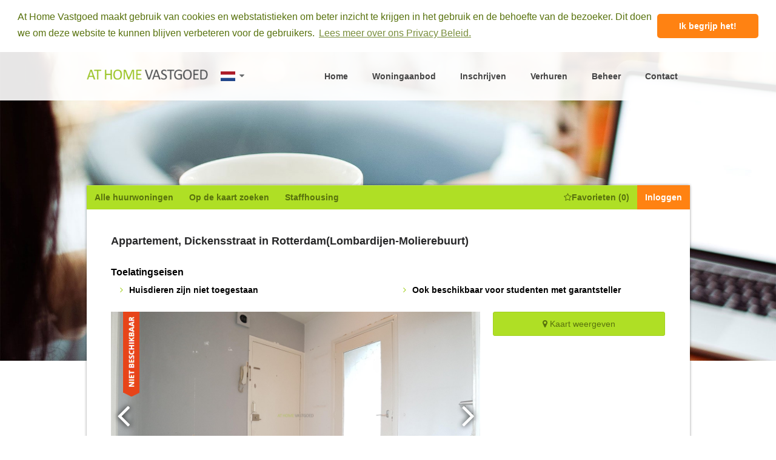

--- FILE ---
content_type: text/html; charset=UTF-8
request_url: https://www.athomevastgoed.nl/woningaanbod/huren-appartement-rotterdam-dickensstraat-te-huur-5293
body_size: 16658
content:
<!DOCTYPE html>
<html>
    <head>
                <title>Appartement huren in Rotterdam, Dickensstraat - € 720,00,- per maand</title>
                <link rel="stylesheet" type="text/css" href="/css/app.css?id=6f33a23b59b143c339ed">
        <link rel="stylesheet" type="text/css" href="//cdnjs.cloudflare.com/ajax/libs/cookieconsent2/3.0.3/cookieconsent.min.css" />
                <link rel="icon" type="image/ico" href="/favicon.ico">
                                 <meta name="viewport" content="width=device-width, initial-scale=1.0, minimum-scale=1.0, shrink-to-fit=no">
        <meta name="csrf-token" content="Iw7vgYABgGCkpl0b5mNQl4JqCpe7Y72CaqtLYUfN"/>
        <style>
            .cc-revoke, .cc-window{
                position: relative;
            }
        </style>
                <meta property="og:url" content="https://www.athomevastgoed.nl/woningaanbod/huren-appartement-rotterdam-dickensstraat-te-huur-5293">
        <meta property="og:type" content="website">
        <meta property="og:title" content="Appartement, Dickensstraat in Rotterdam(Lombardijen-Molierebuurt)">
        <meta property="og:description" content="Te huur:&amp;nbsp;Leuke en ruime 3 kamer appartement gelegen op de 4e verdieping voorzien van central...">
        <meta property="og:image" content="https://www.athomevastgoed.nl/storage/photos/property/large/crops/1538832232_5bb8b768df706-400x400-resize-quality(90).jpg?token=c319a969a8b018d8e72540723dadb692">
        <meta property="og:image:secure_url" content="https://www.athomevastgoed.nl/storage/photos/property/large/crops/1538832232_5bb8b768df706-400x400-resize-quality(90).jpg?token=c319a969a8b018d8e72540723dadb692">
        <meta name="twitter:card" content="summary">
        <meta name="twitter:description" content="Te huur:&amp;nbsp;Leuke en ruime 3 kamer appartement gelegen op de 4e verdieping voorzien van central...">
        <meta name="twitter:title" content="Appartement, Dickensstraat in Rotterdam(Lombardijen-Molierebuurt)">
        <meta name="twitter:image" content="https://www.athomevastgoed.nl/storage/photos/property/large/crops/1538832232_5bb8b768df706-400x400-resize-quality(90).jpg?token=c319a969a8b018d8e72540723dadb692">
    </head>
    <body data-lang="nl" id="page-top" >
        <div id="page">
            <div class="modal search-map" data-feature="modal" data-name="search-map">
                <div class="modal__content modal__content--map" data-feature="modal-active-area">
                    <map-search 
                        v-if="isMapRendered"
                        :furnishing-values="{&quot;352&quot;:&quot;Gemeubileerd&quot;,&quot;353&quot;:&quot;Gestoffeerd&quot;,&quot;354&quot;:&quot;Kaal&quot;,&quot;355&quot;:&quot;Meer mogelijkheden&quot;}"
                        :website-id="1">
                    </map-search>
                    <map-search 
                        v-if="isDetailMapRendered"
                        :detail="1"
                        :property-id="5293"
                        :furnishing-values="{&quot;352&quot;:&quot;Gemeubileerd&quot;,&quot;353&quot;:&quot;Gestoffeerd&quot;,&quot;354&quot;:&quot;Kaal&quot;,&quot;355&quot;:&quot;Meer mogelijkheden&quot;}"
                        :website-id="1">
                    </map-search>
                    <map-searches 
                        v-if="searchesMap">
                    </map-searches>
                </div>
            </div>

            <div class="modal" data-feature="modal" data-name="login">
                <div class="modal__content" data-feature="modal-active-area">
                    <div class="panel">
                        <h3 class="panel__title">
                            Inloggen
                        </h3>

                        <div class="panel__paragraph">
                            <login></login>
                        </div>
                        <div class="panel__paragraph panel__paragraph--small">
                                                        <strong>Nog geen account? Maak <a href="/inschrijfformulier"><u>hier</u> een account aan</a>.</strong><br>
                                                                                    Wachtwoord vergeten? <strong><a href="https://www.athomevastgoed.nl/profiel/wachtwoord-vergeten"><u>Klik hier</u></a></strong>.
                                                    </div>
                    </div>
                </div>
            </div>

            <div class="page__header">
                <header class="header">
                    <div class="header__container">
                        <div class="header__container__item">
                            <a href="https://www.athomevastgoed.nl" class="header__container__item__logo dib-vt-hlp">
                                                                <img class="header__logo" src="https://www.athomevastgoed.nl/images/logo.png">
                                                            </a>
                                                       
                            <span class="public__lang-selector dib-vm-hlp ">
                                <a 
                                    href="#" 
                                    @click.prevent="toggleLangSelector" 
                                    class="public__lang-selector--primary"
                                    title="Nederlands">
                                    <i class="flag dib-vt-hlp dutch"></i>
                                    <i class="fa fa-caret-down"></i>
                                </a>
                                <div 
                                :class="['public__lang-selector-menu', this.$store.state.langSelector.isMenuOpen ? 'public__lang-selector-menu--active': '']"
                                style="display: none;"
                                :style="{ display: this.$store.state.langSelector.isMenuOpen ? 'block': 'none' }"
                                >
                                    <a 
                                        href="https://www.athomevastgoed.nl/switch-language/en/nl"  
                                        @click="switchLanguage"                                       
                                        class="public__lang-selector--disabled"
                                        title="English">
                                        <i class="flag dib-vt-hlp dutch"></i>
                                    </a>
                                    <a 
                                        href="https://www.athomevastgoed.nl/switch-language/nl/en" 
                                        @click="switchLanguage"
                                        class=""
                                        title="English">
                                        <i class="flag dib-vt-hlp english"></i>
                                    </a>
                                </div>
                            </span>
                        </div>
                        <nav class="navigation navigation--main" :class="{ 'navigation--is-open': navigationOpen }">
                             <button class="navigation__toggle hamburger hamburger--collapse" :class="{ 'is-active': navigationOpen }" @click="navigationOpen = !navigationOpen">
                                <span class="hamburger-box">
                                    <span class="hamburger-inner"></span>
                                </span>
                            </button>
                            <ul class="navigation__list">
                                <li 
                                    class=" 
                                    navigation__item-athome
                                    
                                    ">
                                    <a class="navigation__link" href="https://www.athomevastgoed.nl">Home</a>
                                </li>
                                                                <li class="
                                    navigation__item-athome
                                    
                                    ">
                                    <a class="navigation__link" href="https://www.athomevastgoed.nl/woningaanbod">Woningaanbod</a>
                                </li>
                                
                                                                                                        <li class="
                                        navigation__item-athome
                                        
                                        ">
                                        <a class="navigation__link" href="https://www.athomevastgoed.nl/inschrijfformulier">Inschrijven</a>
                                    </li>
                                                                                                                                                        <li 
                                            class="navigation__item-athome
                                            
                                            ">
                                            <a class="navigation__link" href="https://www.athomevastgoed.nl/verhuurformulier">Verhuren</a>
                                        </li>
                                                                                                                                                                                                <li class="navigation__item-athome ">
                                            <a class="navigation__link" href="https://www.athomevastgoed.nl/financieel-technisch-beheer">Beheer</a>
                                        </li>
                                                                                                            
                                                                                                <li class="navigation__item-athome
                                    
                                    ">
                                    <a class="navigation__link" href="https://www.athomevastgoed.nl/contact">Contact</a>
                                </li>
                                
                                                                <li class="navigation__item-athome navigation__item--mobile">
                                    <a class="navigation__link" href="https://www.staffhousing.com">Staffhousing</a>
                                </li>
                                                            </ul>
                        </nav>
                    </div>
                </header>
            </div>
                        <template v-if="ready">
                <div class="header__hero-bg" style="background-image: url(https://www.athomevastgoed.nl/images/bg_body.jpg)">
                </div>
                <div id="mainPage" class="page__main">
                    <div class="page__title-wrap">
                                            </div>
                    <main class="main">
                        <nav class="navigation navigation--small navigation--green">
                            <ul class="navigation__list navigation__list--scrollable navigation__list--mobile">
                                                                <li class="navigation__item navigation__item--mobile-full">
                                    <a class="navigation__link navigation__link--centered" href="https://www.athomevastgoed.nl/woningaanbod">Alle huurwoningen</a>
                                </li>
                                                                                                    <li class="navigation__item navigation__item--desktop" data-feature="open-modal" data-target="search-map">
                                        <a class="navigation__link" @click="isMapRendered = true; searchesMap = false; isDetailMapRendered=false;">Op de kaart zoeken</a>
                                    </li>
                                
                                                                <li class="navigation__item navigation__item--desktop">
                                    <a class="navigation__link" href="https://www.staffhousing.com">Staffhousing</a>
                                </li>
                                                            </ul>

                            <ul class="navigation__list">
                                                                    <li class="navigation__item navigation__item--favourites navigation__item--mobile" data-feature="open-modal" data-target="search-map">
                                        <a class="navigation__link" @click="isMapRendered = true; searchesMap = false; isDetailMapRendered=false;">
                                            <i class="fa fa-map-marker"></i>
                                        </a>
                                    </li>
                                                                                                                                <li class="navigation__item navigation__item--favourites navigation__item--desktop">
                                    <a href="https://www.athomevastgoed.nl/profiel/favorieten" class="navigation__link"><i class="fa fa-star-o"></i> Favorieten (<favorites-counter></favorites-counter>)</a>
                                </li>

                                <li class="navigation__item navigation__item--favourites navigation__item--mobile">
                                    <a href="https://www.athomevastgoed.nl/profiel/favorieten" class="navigation__link">
                                        <i class="fa fa-star-o"></i>
                                    </a>
                                </li>
                                                                                                                                    <li class="navigation__item navigation__item--highlighted navigation__item--desktop" data-feature="open-modal" data-target="login">
                                        <a class="navigation__link">Inloggen</a>
                                    </li>

                                    <li class="navigation__item navigation__item--highlighted navigation__item--mobile" data-feature="open-modal" data-target="login">
                                        <a class="navigation__link">
                                            Inloggen
                                        </a>
                                    </li>
                                                            </ul>
                            <div class="profile-nav" :class="profileToggleClass" ref="profileNav">
                                <strong class="profile-nav__title"></strong>
                                <ul class="profile-nav__list">
                                                                        <li class="profile-nav__item"><a class="profile-nav__link" href="https://www.athomevastgoed.nl/profiel">Overzicht</a></li>
                                                                                                            
                                   
                                </ul>
                                                            </div>
                        </nav>
                        <div class="main__container" ref="container">
                                                                                                                
<div class="modal" data-feature="modal" style="z-index: 999999999;" data-name="require-login">
    <div class="modal__content" data-feature="modal-active-area">
        <div class="panel">
            <p class="panel__paragraph">
                Bent u al bij ons ingeschreven?
            </p>

            <p class="panel__paragraph">
                <ul class="tabs" data-feature="tabs" data-active-item-class="tabs__item--is-active">
                    <li class="tabs__item" data-target="login-form1">
                        Ja
                    </li>

                    <li class="tabs__item" data-target="warning1">
                        Nee
                    </li>
                </ul>
            </p>

            <div class="panel__paragraph" data-name="warning1">
                <div class="alert alert--has-warning">
                    Om te kunnen reageren op woningen dient u ingeschreven te zijn bij At Home Vastgoed. Klik <strong><u><a href="/inschrijfformulier/">hier</a></u></strong> om uzelf in te schrijven en een account aan te maken.                   
                </div>
            </div>
            <div class="panel__paragraph" data-name="login-form1">
            <div class="panel__paragraph" v-if="error">
                <div class="alert alert--has-error">
                    Verkeerde logingegevens gebruikt. 
Gebruik eventueel de "Wachtwoord vergeten" optie (onderaan), om een nieuw wachtwoord aan te maken.
                </div>
            </div>
            <div class="panel__paragraph">                
                <login></login>
            </div>
            <div class="panel__paragraph">
                                    Wachtwoord vergeten? <strong><a href="https://www.athomevastgoed.nl/profiel/wachtwoord-vergeten"><u>Klik hier</u></a></strong>.
                            </div>
            </div>
            
        </div>
    </div>
</div>

<div class="modal" data-feature="modal" data-name="ask-question">
    <div class="modal__content" data-feature="modal-active-area">
        <div class="panel">
            <h3 class="panel__title">
                Dickensstraat in Rotterdam
            </h3>

                            <p class="panel__paragraph">
                    Bent u al bij ons ingeschreven?
                </p>

                <p class="panel__paragraph">
                    <ul class="tabs" data-feature="tabs" data-active-item-class="tabs__item--is-active">
                        <li class="tabs__item" data-target="login-form">
                            Ja
                        </li>

                        <li class="tabs__item" data-target="warning">
                            Nee
                        </li>
                    </ul>
                </p>

                <div class="panel__paragraph" data-name="warning">
                    <div class="alert alert--has-warning">
                        Om te kunnen reageren op woningen dient u ingeschreven te zijn bij At Home Vastgoed. Klik <strong><u><a href="/inschrijfformulier/">hier</a></u></strong> om uzelf in te schrijven en een account aan te maken.                   
                    </div>
                </div>
                <div class="panel__paragraph" data-name="login-form">
                    <div class="panel__paragraph" v-if="error">
                        <div class="alert alert--has-error">
                            Verkeerde logingegevens gebruikt. 
Gebruik eventueel de "Wachtwoord vergeten" optie (onderaan), om een nieuw wachtwoord aan te maken.
                        </div>
                    </div>
                    <div class="panel__paragraph">
                        <login></login>
                    </div>
                    <div class="panel__paragraph">
                                                    Wachtwoord vergeten? <strong><a href="https://www.athomevastgoed.nl/profiel/wachtwoord-vergeten"><u>Klik hier</u></a></strong>.
                                            </div>
                </div>
            
            <p class="panel__paragraph">
                <strong>Contact</strong><br>
                <p>At Home Vastgoed Beheer B.V.<br />Gedempte Zalmhaven 95 (<strong><em>geen bezoekadres</em></strong>)<br />3011 BT Rotterdam<br /><br />KvK: 65216733</p>
            </p>
        </div>
    </div>
</div>

<div class="main__heading">
    <h1 class="main__title">Appartement, Dickensstraat in Rotterdam(Lombardijen-Molierebuurt)</h1>
</div>
<div class="dataset no-border">
    <h3 class="dataset__title">Toelatingseisen</h3>

    <ul class="checkMatch">
                        <li class="requirement"><strong>Huisdieren zijn niet toegestaan</strong>
        </li>                          
                <li class="requirement"><strong>Ook beschikbaar voor studenten met garantsteller</strong>
        </li>                          
                    </ul>
        </div>

<div class="property">
    <div class="property__gallery">
        <div class="siema">
            <div class="siema__slides-holder" id="slidesHolder">
                <div class="siema__slides">
                                                                                                                            
    
                    <div class="siema__slide siema__slide--facilities">
                        <div class="siema__slide__content">
                                                            <span class="properties__label" style="height:140px;background-image:url('/images/label-archived-NL.png')">
                                </span>
                                                        <a href="/image?id=185655&wm=1&size=large" 
                               class="fancybox" 
                               data-fancybox-type="image" 
                               rel="fancybox" 
                               data-fancybox="images" 
                               data-caption="Hal<br>(2.2 m x 2.1m) 4.62m2">
                                <img src="/image?id=185655&wm=1&size=medium">
                            </a>
                        </div>
                         <div class="siema__slide__text">
                            Hal<br>(2.2 m x 2.1m) 4.62m2
                        </div>
                    </div>
                                            
    
                    <div class="siema__slide siema__slide--facilities">
                        <div class="siema__slide__content">
                                                            <span class="properties__label" style="height:140px;background-image:url('/images/label-archived-NL.png')">
                                </span>
                                                        <a href="/image?id=185656&wm=1&size=large" 
                               class="fancybox" 
                               data-fancybox-type="image" 
                               rel="fancybox" 
                               data-fancybox="images" 
                               data-caption="Hal<br>(2.2 m x 2.1m) 4.62m2">
                                <img src="/image?id=185656&wm=1&size=medium">
                            </a>
                        </div>
                         <div class="siema__slide__text">
                            Hal<br>(2.2 m x 2.1m) 4.62m2
                        </div>
                    </div>
                                                                                    
    
                    <div class="siema__slide siema__slide--facilities">
                        <div class="siema__slide__content">
                                                            <span class="properties__label" style="height:140px;background-image:url('/images/label-archived-NL.png')">
                                </span>
                                                        <a href="/image?id=185657&wm=1&size=large" 
                               class="fancybox" 
                               data-fancybox-type="image" 
                               rel="fancybox" 
                               data-fancybox="images" 
                               data-caption="Woonkamer<br>(3.8 m x 4.8m) 18.24m2">
                                <img src="/image?id=185657&wm=1&size=medium">
                            </a>
                        </div>
                         <div class="siema__slide__text">
                            Woonkamer<br>(3.8 m x 4.8m) 18.24m2
                        </div>
                    </div>
                                            
    
                    <div class="siema__slide siema__slide--facilities">
                        <div class="siema__slide__content">
                                                            <span class="properties__label" style="height:140px;background-image:url('/images/label-archived-NL.png')">
                                </span>
                                                        <a href="/image?id=185658&wm=1&size=large" 
                               class="fancybox" 
                               data-fancybox-type="image" 
                               rel="fancybox" 
                               data-fancybox="images" 
                               data-caption="Woonkamer<br>(3.8 m x 4.8m) 18.24m2">
                                <img src="/image?id=185658&wm=1&size=medium">
                            </a>
                        </div>
                         <div class="siema__slide__text">
                            Woonkamer<br>(3.8 m x 4.8m) 18.24m2
                        </div>
                    </div>
                                                                                    
    
                    <div class="siema__slide siema__slide--facilities">
                        <div class="siema__slide__content">
                                                            <span class="properties__label" style="height:140px;background-image:url('/images/label-archived-NL.png')">
                                </span>
                                                        <a href="/image?id=189842&wm=1&size=large" 
                               class="fancybox" 
                               data-fancybox-type="image" 
                               rel="fancybox" 
                               data-fancybox="images" 
                               data-caption="Slaapkamer 1<br>(4.75 m x 2.6m) 12.35m2">
                                <img src="/image?id=189842&wm=1&size=medium">
                            </a>
                        </div>
                         <div class="siema__slide__text">
                            Slaapkamer 1<br>(4.75 m x 2.6m) 12.35m2
                        </div>
                    </div>
                                            
    
                    <div class="siema__slide siema__slide--facilities">
                        <div class="siema__slide__content">
                                                            <span class="properties__label" style="height:140px;background-image:url('/images/label-archived-NL.png')">
                                </span>
                                                        <a href="/image?id=189843&wm=1&size=large" 
                               class="fancybox" 
                               data-fancybox-type="image" 
                               rel="fancybox" 
                               data-fancybox="images" 
                               data-caption="Slaapkamer 1<br>(4.75 m x 2.6m) 12.35m2">
                                <img src="/image?id=189843&wm=1&size=medium">
                            </a>
                        </div>
                         <div class="siema__slide__text">
                            Slaapkamer 1<br>(4.75 m x 2.6m) 12.35m2
                        </div>
                    </div>
                                            
    
                    <div class="siema__slide siema__slide--facilities">
                        <div class="siema__slide__content">
                                                            <span class="properties__label" style="height:140px;background-image:url('/images/label-archived-NL.png')">
                                </span>
                                                        <a href="/image?id=189844&wm=1&size=large" 
                               class="fancybox" 
                               data-fancybox-type="image" 
                               rel="fancybox" 
                               data-fancybox="images" 
                               data-caption="Slaapkamer 1<br>(4.75 m x 2.6m) 12.35m2">
                                <img src="/image?id=189844&wm=1&size=medium">
                            </a>
                        </div>
                         <div class="siema__slide__text">
                            Slaapkamer 1<br>(4.75 m x 2.6m) 12.35m2
                        </div>
                    </div>
                                                                                    
    
                    <div class="siema__slide siema__slide--facilities">
                        <div class="siema__slide__content">
                                                            <span class="properties__label" style="height:140px;background-image:url('/images/label-archived-NL.png')">
                                </span>
                                                        <a href="/image?id=189845&wm=1&size=large" 
                               class="fancybox" 
                               data-fancybox-type="image" 
                               rel="fancybox" 
                               data-fancybox="images" 
                               data-caption="Slaapkamer 2<br>(3.85 m x 2.3m) 8.86m2">
                                <img src="/image?id=189845&wm=1&size=medium">
                            </a>
                        </div>
                         <div class="siema__slide__text">
                            Slaapkamer 2<br>(3.85 m x 2.3m) 8.86m2
                        </div>
                    </div>
                                            
    
                    <div class="siema__slide siema__slide--facilities">
                        <div class="siema__slide__content">
                                                            <span class="properties__label" style="height:140px;background-image:url('/images/label-archived-NL.png')">
                                </span>
                                                        <a href="/image?id=189846&wm=1&size=large" 
                               class="fancybox" 
                               data-fancybox-type="image" 
                               rel="fancybox" 
                               data-fancybox="images" 
                               data-caption="Slaapkamer 2<br>(3.85 m x 2.3m) 8.86m2">
                                <img src="/image?id=189846&wm=1&size=medium">
                            </a>
                        </div>
                         <div class="siema__slide__text">
                            Slaapkamer 2<br>(3.85 m x 2.3m) 8.86m2
                        </div>
                    </div>
                                            
    
                    <div class="siema__slide siema__slide--facilities">
                        <div class="siema__slide__content">
                                                            <span class="properties__label" style="height:140px;background-image:url('/images/label-archived-NL.png')">
                                </span>
                                                        <a href="/image?id=189847&wm=1&size=large" 
                               class="fancybox" 
                               data-fancybox-type="image" 
                               rel="fancybox" 
                               data-fancybox="images" 
                               data-caption="Slaapkamer 2<br>(3.85 m x 2.3m) 8.86m2">
                                <img src="/image?id=189847&wm=1&size=medium">
                            </a>
                        </div>
                         <div class="siema__slide__text">
                            Slaapkamer 2<br>(3.85 m x 2.3m) 8.86m2
                        </div>
                    </div>
                                                                                    
    
                    <div class="siema__slide siema__slide--facilities">
                        <div class="siema__slide__content">
                                                            <span class="properties__label" style="height:140px;background-image:url('/images/label-archived-NL.png')">
                                </span>
                                                        <a href="/image?id=185661&wm=1&size=large" 
                               class="fancybox" 
                               data-fancybox-type="image" 
                               rel="fancybox" 
                               data-fancybox="images" 
                               data-caption="Keuken<br>(2.6 m x 2.2m) 5.72m2">
                                <img src="/image?id=185661&wm=1&size=medium">
                            </a>
                        </div>
                         <div class="siema__slide__text">
                            Keuken<br>(2.6 m x 2.2m) 5.72m2
                        </div>
                    </div>
                                            
    
                    <div class="siema__slide siema__slide--facilities">
                        <div class="siema__slide__content">
                                                            <span class="properties__label" style="height:140px;background-image:url('/images/label-archived-NL.png')">
                                </span>
                                                        <a href="/image?id=185662&wm=1&size=large" 
                               class="fancybox" 
                               data-fancybox-type="image" 
                               rel="fancybox" 
                               data-fancybox="images" 
                               data-caption="Keuken<br>(2.6 m x 2.2m) 5.72m2">
                                <img src="/image?id=185662&wm=1&size=medium">
                            </a>
                        </div>
                         <div class="siema__slide__text">
                            Keuken<br>(2.6 m x 2.2m) 5.72m2
                        </div>
                    </div>
                                                                                    
    
                    <div class="siema__slide siema__slide--facilities">
                        <div class="siema__slide__content">
                                                            <span class="properties__label" style="height:140px;background-image:url('/images/label-archived-NL.png')">
                                </span>
                                                        <a href="/image?id=185669&wm=1&size=large" 
                               class="fancybox" 
                               data-fancybox-type="image" 
                               rel="fancybox" 
                               data-fancybox="images" 
                               data-caption="Badkamer<br>(3.35 m x 1.2m) 4.02m2">
                                <img src="/image?id=185669&wm=1&size=medium">
                            </a>
                        </div>
                         <div class="siema__slide__text">
                            Badkamer<br>(3.35 m x 1.2m) 4.02m2
                        </div>
                    </div>
                                            
    
                    <div class="siema__slide siema__slide--facilities">
                        <div class="siema__slide__content">
                                                            <span class="properties__label" style="height:140px;background-image:url('/images/label-archived-NL.png')">
                                </span>
                                                        <a href="/image?id=185668&wm=1&size=large" 
                               class="fancybox" 
                               data-fancybox-type="image" 
                               rel="fancybox" 
                               data-fancybox="images" 
                               data-caption="Badkamer<br>(3.35 m x 1.2m) 4.02m2">
                                <img src="/image?id=185668&wm=1&size=medium">
                            </a>
                        </div>
                         <div class="siema__slide__text">
                            Badkamer<br>(3.35 m x 1.2m) 4.02m2
                        </div>
                    </div>
                                                                                    
    
                    <div class="siema__slide siema__slide--facilities">
                        <div class="siema__slide__content">
                                                            <span class="properties__label" style="height:140px;background-image:url('/images/label-archived-NL.png')">
                                </span>
                                                        <a href="/image?id=185697&wm=1&size=large" 
                               class="fancybox" 
                               data-fancybox-type="image" 
                               rel="fancybox" 
                               data-fancybox="images" 
                               data-caption="Toilet<br>(1.25 m x 0.95m) 1.19m2">
                                <img src="/image?id=185697&wm=1&size=medium">
                            </a>
                        </div>
                         <div class="siema__slide__text">
                            Toilet<br>(1.25 m x 0.95m) 1.19m2
                        </div>
                    </div>
                                                                                    
    
                    <div class="siema__slide siema__slide--facilities">
                        <div class="siema__slide__content">
                                                            <span class="properties__label" style="height:140px;background-image:url('/images/label-archived-NL.png')">
                                </span>
                                                        <a href="/image?id=185663&wm=1&size=large" 
                               class="fancybox" 
                               data-fancybox-type="image" 
                               rel="fancybox" 
                               data-fancybox="images" 
                               data-caption="Balkon<br>(2.15 m x 0.95m) 2.04m2">
                                <img src="/image?id=185663&wm=1&size=medium">
                            </a>
                        </div>
                         <div class="siema__slide__text">
                            Balkon<br>(2.15 m x 0.95m) 2.04m2
                        </div>
                    </div>
                                            
    
                    <div class="siema__slide siema__slide--facilities">
                        <div class="siema__slide__content">
                                                            <span class="properties__label" style="height:140px;background-image:url('/images/label-archived-NL.png')">
                                </span>
                                                        <a href="/image?id=185664&wm=1&size=large" 
                               class="fancybox" 
                               data-fancybox-type="image" 
                               rel="fancybox" 
                               data-fancybox="images" 
                               data-caption="Balkon<br>(2.15 m x 0.95m) 2.04m2">
                                <img src="/image?id=185664&wm=1&size=medium">
                            </a>
                        </div>
                         <div class="siema__slide__text">
                            Balkon<br>(2.15 m x 0.95m) 2.04m2
                        </div>
                    </div>
                                            
    
                    <div class="siema__slide siema__slide--facilities">
                        <div class="siema__slide__content">
                                                            <span class="properties__label" style="height:140px;background-image:url('/images/label-archived-NL.png')">
                                </span>
                                                        <a href="/image?id=185667&wm=1&size=large" 
                               class="fancybox" 
                               data-fancybox-type="image" 
                               rel="fancybox" 
                               data-fancybox="images" 
                               data-caption="Balkon<br>(2.15 m x 0.95m) 2.04m2">
                                <img src="/image?id=185667&wm=1&size=medium">
                            </a>
                        </div>
                         <div class="siema__slide__text">
                            Balkon<br>(2.15 m x 0.95m) 2.04m2
                        </div>
                    </div>
                                                                                                                            
    
                    <div class="siema__slide siema__slide--facilities">
                        <div class="siema__slide__content">
                                                            <span class="properties__label" style="height:140px;background-image:url('/images/label-archived-NL.png')">
                                </span>
                                                        <a href="/image?id=185665&wm=1&size=large" 
                               class="fancybox" 
                               data-fancybox-type="image" 
                               rel="fancybox" 
                               data-fancybox="images" 
                               data-caption="Kelder<br>(3 m x 2m) 6m2">
                                <img src="/image?id=185665&wm=1&size=medium">
                            </a>
                        </div>
                         <div class="siema__slide__text">
                            Kelder<br>(3 m x 2m) 6m2
                        </div>
                    </div>
                                            
    
                    <div class="siema__slide siema__slide--facilities">
                        <div class="siema__slide__content">
                                                            <span class="properties__label" style="height:140px;background-image:url('/images/label-archived-NL.png')">
                                </span>
                                                        <a href="/image?id=185666&wm=1&size=large" 
                               class="fancybox" 
                               data-fancybox-type="image" 
                               rel="fancybox" 
                               data-fancybox="images" 
                               data-caption="Kelder<br>(3 m x 2m) 6m2">
                                <img src="/image?id=185666&wm=1&size=medium">
                            </a>
                        </div>
                         <div class="siema__slide__text">
                            Kelder<br>(3 m x 2m) 6m2
                        </div>
                    </div>
                                                                            </div>
                <div class="siema__arrow siema__arrow--prev"></div>
                <div class="siema__arrow siema__arrow--next"></div>
            </div>

            <ul class="siema__bullets">
                                
                                                                                                <li class="siema__bullet">1</li>
                                                                    <li class="siema__bullet">2</li>
                                                                                                        <li class="siema__bullet">3</li>
                                                                    <li class="siema__bullet">4</li>
                                                                                                        <li class="siema__bullet">5</li>
                                                                    <li class="siema__bullet">6</li>
                                                                    <li class="siema__bullet">7</li>
                                                                                                        <li class="siema__bullet">8</li>
                                                                    <li class="siema__bullet">9</li>
                                                                    <li class="siema__bullet">10</li>
                                                                                                        <li class="siema__bullet">11</li>
                                                                    <li class="siema__bullet">12</li>
                                                                                                        <li class="siema__bullet">13</li>
                                                                    <li class="siema__bullet">14</li>
                                                                                                        <li class="siema__bullet">15</li>
                                                                                                        <li class="siema__bullet">16</li>
                                                                    <li class="siema__bullet">17</li>
                                                                    <li class="siema__bullet">18</li>
                                                                                                        <li class="siema__bullet">19</li>
                                                                    <li class="siema__bullet">20</li>
                                                                                                                
                
            </ul>
        </div>
    </div>
    
    <div class="property__extras">
        <button type="button" class="js-show-map-button tour__button tour__button--map" @click="initGoogleMap" data-text="Kaart verbergen">
            <span class="fa fa-map-marker"></span>
            <span class="js-show-map-button-text">Kaart weergeven</span>
        </button>

        <div class="property__map" style="display: none;"></div>

        
            </div>
    
    
    <div class="property__body">
        <a href="whatsapp://send" data-text="Bekijk Dickensstraat in Rotterdam" data-href="" data-image="https://www.athomevastgoed.nl/storage/photos/property/large/1538832232_5bb8b768df706.jpg" class="wa_btn wa_btn_s s-show" style="display:none;">Delen via WhatsApp</a>

        <div class="dataset">
            <h3 class="dataset__title">Informatie</h3>
            <dl class="dataset__list">
                                    <dt class="dataset__term">Objectnummer</dt>
                    <dd class="dataset__definition">5293</dd>
                                
                <dt class="dataset__term">Status</dt>
                
                                    <dd class="dataset__definition">Niet beschikbaar</dd>
                                
                                    <dt class="dataset__term">Type</dt>
                    <dd class="dataset__definition">Appartement</dd>
                
                                    <dt class="dataset__term">Woonruimte is</dt>
                    <dd class="dataset__definition">Zelfstandig</dd>
                                
                                
                <dt class="dataset__term">Beschikbaar per</dt>
                <dd class="dataset__definition">Direct (Start huurcontract)</dd>
                                    <dt class="dataset__term">Min Huurperiode</dt>
                    
                                            <dd class="dataset__definition">Te bepalen door verhuurder</dd>
                    
                    <dt class="dataset__term">Max Huurperiode</dt>
                    
                                            <dd class="dataset__definition">Te bepalen door verhuurder</dd>
                                                                                                                                <dt class="dataset__term">Huurprijs is inclusief:</dt>
                        <dd class="dataset__definition">excl. gas/water/electriciteit</dd>
                                                        
                                    <dt class="dataset__term">Slaapkamer(s)</dt>
                    <dd class="dataset__definition">2</dd>
                                
                                    <dt class="dataset__term">Badkamers</dt>
                    <dd class="dataset__definition">1</dd>
                                
                                    <dt class="dataset__term">Toilet(ten)</dt>
                    <dd class="dataset__definition">1</dd>
                                
                                    <dt class="dataset__term">Oppervlakte</dt>
                    <dd class="dataset__definition">57 m2</dd>
                                
                                
                                    <dt class="dataset__term">Vloer</dt>
                    <dd class="dataset__definition">Laminaat</dd>
                
                                
                                    <dt class="dataset__term hide-on-mobile">&nbsp;</dt>
                    <dd class="dataset__definition hide-on-mobile">&nbsp;</dd>
                                
                                    <dt class="dataset__term hide-on-mobile">&nbsp;</dt>
                    <dd class="dataset__definition hide-on-mobile">&nbsp;</dd>
                                
                <dt class="dataset__term hide-on-mobile">&nbsp;</dt>
                <dd class="dataset__definition hide-on-mobile">&nbsp;</dd>
                <dt class="dataset__term hide-on-mobile">&nbsp;</dt>
                <dd class="dataset__definition hide-on-mobile">&nbsp;</dd>
            </dl>
        </div>
        <div class="dataset">
            <div class="dataset__columns">
                                    <div class="dataset__group">
                        <h4 class="dataset__subtitle">Badkamers & Toilet(ten)</h4>

                        <dl class="dataset__list">
                                                                                                                                                                <dt class="dataset__term">Badkamer 1</dt>
                                    <dd class="dataset__definition">
                                        Douche
                                    </dd>
                                    
                                                                                                
                            
                                                            <dt class="dataset__term">Apart toilet</dt>
                                <dd class="dataset__definition">
                                    Ja
                                </dd>
                            
                            

                                                    </dl>
                    </div>
                                                    <div class="dataset__group">
                        <h4 class="dataset__subtitle">Keuken</h4>

                        <dl class="dataset__list">
                                                            <dt class="dataset__term">Keuken</dt>
                                                                <dd class="dataset__definition">
                                    Afzonderlijk
                                </dd>
                            
                            
                            
                            
                            
                            
                                                            <dt class="dataset__term">Vaatwasser</dt>
                                <dd class="dataset__definition">
                                    Ja
                                </dd>
                            
                                                            <dt class="dataset__term">Kookplaat</dt>
                                <dd class="dataset__definition">
                                    Gas
                                </dd>
                            
                                                            <dt class="dataset__term">Afzuigkap</dt>
                                <dd class="dataset__definition">
                                    Ja
                                </dd>
                                                    </dl>
                    </div>
                
                                    <div class="dataset__group">
                        <h4 class="dataset__subtitle">Overige</h4>

                        <dl class="dataset__list">
                                                            <dt class="dataset__term">Kelder</dt>
                                <dd class="dataset__definition">
                                    Ja
                                </dd>
                                                                                        <dt class="dataset__term">Opslag</dt>
                                <dd class="dataset__definition">
                                    Ja
                                </dd>
                            
                                                            <dt class="dataset__term">Huisdieren toegestaan:</dt>
                                <dd class="dataset__definition">
                                    Nee
                                </dd>
                                                    </dl>
                    </div>
                
                                    <div class="dataset__group">
                        <h4 class="dataset__subtitle">Balkon</h4>

                        <dl class="dataset__list">
                                                            <dt class="dataset__term">Balkon</dt>
                                <dd class="dataset__definition">
                                    Ja
                                </dd>
                            
                                                            <dt class="dataset__term">Ligging</dt>
                                <dd class="dataset__definition">
                                    Z-Oosten
                                </dd>
                            
                                                            <dt class="dataset__term">Oppervlakte</dt>
                                <dd class="dataset__definition">
                                    2 m2
                                </dd>
                                                    </dl>
                    </div>
                
                
                
                                    <div class="dataset__group">
                        <h4 class="dataset__subtitle">Parkeren</h4>

                        <dl class="dataset__list">
                                                                                            <dt class="dataset__term">Parkeren</dt>
                                <dd class="dataset__definition">
                                    Gratis parkeren
                                </dd>
                            
                            
                                                    </dl>
                    </div>
                            </div>
        </div>
                    <div class="dataset">
                                    <h3 class="dataset__title">Omschrijving</h3>

                    <p>Te huur:&nbsp;<br /><br />Leuke en ruime 3 kamer appartement gelegen op de 4e verdieping voorzien van centrale verwarming en kunststof kozijnen met dubbele beglazing. Het appartement is gunstig gelegen vlakbij diverse winkels, openbaar vervoer en snelwegen.</p>
                                                    <p><strong>Bijzonderheden</strong></p>
                    <ul>
                                                    <li>De huurprijs is exclusief gas, water, elektra, tv, internet en gemeentelijke belastingen en heffingen</li>
                                                    <li>Huisdieren zijn niet toegestaan</li>
                                                    <li>Roken in de woonruimte is niet toegestaan</li>
                                                    <li>Ook beschikbaar voor woningdelers</li>
                                                    <li>Ook beschikbaar voor studenten met garantsteller</li>
                                                    <li>Centrale verwarming</li>
                                                    <li>Kunststof kozijnen met dubbele beglazing</li>
                                                    <li>Gunstig gelegen vlakbij diverse winkels, openbaar vervoer en snelwegen A15 / A16 / A29 / A4</li>
                                            </ul>
                            </div>
                            <div class="dataset dataset_custom">
                <h3 class="dataset__title">Kamers</h3>
                <div class="dataset-custom-row">
                    <div class="col_3"><strong>Afmetingen</strong></div>
                    <div class="col_1_5 textRight"><strong>Lengte</strong></div>
                    <div class="col_1_5 textRight"><strong>Breedte</strong></div>
                    <div class="col_1_5 textRight"><strong>Oppervlakte</strong></div>
                </div>
                                                            <div class="dataset-custom-row">
                            <div class="col_3 m-mt5 m-mb5 bold">
                                                                    4e verdieping:
                                                            </div>
                                                        </div>
                                                                                <div class="dataset-custom-row">
                            <div class="col_3 m-mt5 m-mb5 ">
                                                                    Hal
                                                            </div>
                                                            <div class="col_1_5 textRight ">2.20 m</div>
                            <div class="col_1_5 textRight ">2.10 m</div>
                            <div class="col_1_5 textRight ">4.62 m&sup2;</div>
                                                        </div>
                                                                                <div class="dataset-custom-row">
                            <div class="col_3 m-mt5 m-mb5 ">
                                                                    Woonkamer
                                                            </div>
                                                            <div class="col_1_5 textRight ">3.80 m</div>
                            <div class="col_1_5 textRight ">4.80 m</div>
                            <div class="col_1_5 textRight ">18.24 m&sup2;</div>
                                                        </div>
                                                                                <div class="dataset-custom-row">
                            <div class="col_3 m-mt5 m-mb5 ">
                                                                    Slaapkamer 1
                                                            </div>
                                                            <div class="col_1_5 textRight ">4.75 m</div>
                            <div class="col_1_5 textRight ">2.60 m</div>
                            <div class="col_1_5 textRight ">12.35 m&sup2;</div>
                                                        </div>
                                                                                <div class="dataset-custom-row">
                            <div class="col_3 m-mt5 m-mb5 ">
                                                                    Slaapkamer 2
                                                            </div>
                                                            <div class="col_1_5 textRight ">3.85 m</div>
                            <div class="col_1_5 textRight ">2.30 m</div>
                            <div class="col_1_5 textRight ">8.86 m&sup2;</div>
                                                        </div>
                                                                                <div class="dataset-custom-row">
                            <div class="col_3 m-mt5 m-mb5 ">
                                                                    Keuken
                                                            </div>
                                                            <div class="col_1_5 textRight ">2.60 m</div>
                            <div class="col_1_5 textRight ">2.20 m</div>
                            <div class="col_1_5 textRight ">5.72 m&sup2;</div>
                                                        </div>
                                                                                <div class="dataset-custom-row">
                            <div class="col_3 m-mt5 m-mb5 ">
                                                                    Badkamer
                                                            </div>
                                                            <div class="col_1_5 textRight ">3.35 m</div>
                            <div class="col_1_5 textRight ">1.20 m</div>
                            <div class="col_1_5 textRight ">4.02 m&sup2;</div>
                                                        </div>
                                                                                <div class="dataset-custom-row">
                            <div class="col_3 m-mt5 m-mb5 ">
                                                                    Toilet
                                                            </div>
                                                            <div class="col_1_5 textRight ">1.25 m</div>
                            <div class="col_1_5 textRight ">0.95 m</div>
                            <div class="col_1_5 textRight ">1.19 m&sup2;</div>
                                                        </div>
                                                                                <div class="dataset-custom-row">
                            <div class="col_3 m-mt5 m-mb5 ">
                                                                    Balkon
                                                            </div>
                                                            <div class="col_1_5 textRight ">2.15 m</div>
                            <div class="col_1_5 textRight ">0.95 m</div>
                            <div class="col_1_5 textRight ">2.04 m&sup2;</div>
                                                        </div>
                                                                                <div class="dataset-custom-row">
                            <div class="col_3 m-mt5 m-mb5 bold">
                                                                    Begane grond:
                                                            </div>
                                                        </div>
                                                                                <div class="dataset-custom-row">
                            <div class="col_3 m-mt5 m-mb5 ">
                                                                    Kelder
                                                            </div>
                                                            <div class="col_1_5 textRight ">3.00 m</div>
                            <div class="col_1_5 textRight ">2.00 m</div>
                            <div class="col_1_5 textRight ">6.00 m&sup2;</div>
                                                        </div>
                                                </div>
        
            </div>
</div>
<div class="modal" data-feature="modal" data-name="appointment">
    <div class="modal__content" data-feature="modal-active-area">
        <div class="panel">
            <h3 class="panel__title">
                Klik hier om je aan te melden voor deze bezichtiging
            </h3>

            <div class="panel__paragraph">
                            </div>
        </div>
    </div>
</div>
<div class="modal" data-feature="modal" data-name="reservelist">
    <div class="modal__content" data-feature="modal-active-area">
        <div class="panel">
            <h3 class="panel__title">
                Meld je aan voor de reserve lijst en je ontvangt direct bericht zodra wij een nieuwe bezichtiging inplannen.
            </h3>

            <div class="panel__paragraph">
                            </div>
        </div>
    </div>
</div>
<div class="modal" data-feature="modal" data-name="planner">
        <div class="modal__content" data-feature="modal-active-area">
            <div class="panel">
                <h3 class="panel__title">
                    Klik hier om een bezichtiging in te plannen
                </h3>
    
                <div class="panel__paragraph">
                                    </div>
            </div>
        </div>
    </div>
                        </div>
                    </main>
                </div>
                <div class="page__footer">
                    <div class='footer_links' style='max-width: 995px; width: calc(100% - 20px);margin: 40px auto 0;'>
                        <a href="/partner-links">Partner links</a>
                                                    <br><a href="/sitemap">Sitemap</a>
                                            </div>
                    <footer class="footer">
                        <p class="footer__line">
                                                                                </p>

                        <p class="footer__line">
                                                        <a href="/algemene-voorwaarden">Algemene voorwaarden</a> - 
                            <a href="/privacy-beleid">Privacy Beleid</a>
                                                    </p>
                    </footer>
                </div>
            </template>
        </div>        
        <div class="js-loader-item loader-item" style="display: none;"></div>
        <button class="func-scroll-to-top-btn scroll-to-top-btn" type="button" style="display: none;"></button>

        <script>
            window.Laravel = {"user":null,"csrfToken":"Iw7vgYABgGCkpl0b5mNQl4JqCpe7Y72CaqtLYUfN","vapidPublicKey":"BNbM60+7trTmws8D7vDsRlumuMZGU98PsyCsQ+uXpj2CrEG8u+dcF4+ddZZ9XkwCZwQt6EOURILQMvM9b5OFmug=","pusher":{"key":"ddcc3a9a83077f36425c","cluster":"eu"}};
        </script>
        
        <script src="https://maps.googleapis.com/maps/api/js?key=AIzaSyCZZiSn9_BXxKkZ0t9IePuzW6q1egsuJ4w"></script>
        <script>
    window.app = window.app || {};
    window.app.data = {
        showRespondMessage: true,
        selectedDate: null,
        range: {
            start: new Date(),
            end: new Date(),
            span: 7
        },
        disabledDates: [],
        extraPrices: {"401":{"price":10,"name":"Onderhoud centrale verwarming"},"405":{"price":5,"name":"Portiekverlichting"},"415":{"price":13,"name":"Schoonmaak portiek"},"417":{"price":10,"name":"Onderhoud gemeenschappelijke tuin"}},
        websiteId: 1,
        applyDisabled: false
    };
    window.app.methods = {
        hideMessage: function () {
            this.showRespondMessage = false;
        },
        showMessage: function () {
            this.showRespondMessage = true;
        },
        signOut: function (appointmentId) {
            window.app.sweetalert(`Weet je zeker dat je wilt annuleren?`, {
                buttons: ['Cancel', 'Ok'],
            }).then(value => {
                if (value) {
                    window.axios.put('/api/appointments/' + appointmentId + '/sign-out').then((response) => {
                        window.location.reload();
                    });
                }
            });
        },
        showNotAllowedMessage: function () {
            let that = this;
            window.app.sweetalert(
                `Informatie`,
                `U mag zich nog niet aanmelden. Afspraak wordt een dag voor bezichtiging geopend. Vraag een reservelijst aan als u op de hoogte wilt worden gehouden wanneer deze wordt geopend.`,
                "info")
        },
        sendHob: function(){
            var that= this;
            window.app.sweetalert(`Weet u zeker dat u wilt toepassen?`, {
                buttons: ['Cancel', 'Ok'],
            }).then(value => {
                if (value) {
                                    }
            });
        },
        initGoogleMap (){
            let selector = document.querySelector('.property__map'),
                button = document.querySelector('.js-show-map-button'),
                template = button.querySelector('.js-show-map-button-text').textContent.trim();

            if(!selector.classList.contains('init-done')){
                let map = new google.maps.Map(selector, {
                          zoom: 10,
                          center: { lat: 51.87391530,
                          lng: 4.51638360 },
                });

                    
                let image = {
                        url: '/images/pin-green.png',
                        size: new google.maps.Size(40, 43),
                        origin: new google.maps.Point(0, 0),
                        anchor: new google.maps.Point(20, 43)
                    };
                 

                let marker = new google.maps.Marker({
                    position: { lat: 51.87391530, lng: 4.51638360 },
                    map: map,
                    icon: image,
                });
            }

            if (selector.style.display === "none") {
                selector.style.display = 'block';
              } else {
                selector.style.display = "none";
            }

			button.querySelector('.js-show-map-button-text').textContent = button.getAttribute('data-text');
            button.setAttribute('data-text', template);
				
            selector.classList.add('init-done');            
        }
    };
</script>
        <script>
            window.app = window.app || {};
            var pageMethods = {
                resendLink: function(event) {
                    var target = event.target;
                    console.log(target, event);
                    var url = target.href;
                    $.ajax({
                        url: url,
                        method: 'post',
                        success: (response) => {
                            window.app.sweetalert(
                                window.app.locales.common.success,
                                `common.link_sent_successfully`,
                                "success"
                            ).then(res => {
                                window.location.reload();
                            });
                        },
                        error: () => {
                            window.app.sweetalert(
                                window.app.locales.common.error,
                                window.app.locales.common.error,
                                "error"
                            );
                        }
                    });
                },
                switchLanguage: function(event) {
                    event.preventDefault(); 
                    var target = $(event.target).parent().first();
                    var url = target.attr('href');
                    console.log(target, url);
                    var data = {"name": "properties.read", "page_id": "", "parameters": {"rental_listing":"woningaanbod","slug":"huren-appartement-rotterdam-dickensstraat-te-huur-5293"}};
                    $.ajax({
                        url: url,
                        data: data,
                        method: 'post',
                        success: (response) => {                            
                                window.location.href=response;
                        },
                        error: () => {
                            window.app.sweetalert(
                                window.app.locales.common.error,
                                window.app.locales.common.error,
                                "error"
                            );
                        }
                    });
                },
            };
            if (!window.app.methods) {
                window.app.methods = pageMethods;
            } else {
                for (let method in pageMethods) {
                    window.app.methods[method] = pageMethods[method];
                }
            }
        </script>
        <script type="text/javascript" src="/js/app.js?id=265941b2bbe0645908e0"></script>
        <script type="text/javascript">
    $(document).ready(function(){
        $('.fancybox').fancybox({
            loop: true,
            margin: [44, 0],
            gutter: 50,
            keyboard: true,
            arrows: true,
            infobar: false,
            toolbar: true,
            buttons: ["slideShow", "fullScreen", "thumbs", "close"],
            idleTime: 4,
            smallBtn: "auto",
            protect: false,
            modal: false,
            image: {
                preload: "auto"
            },
            ajax: {
                settings: {
                    data: {
                        fancybox: true
                    }
                }
            },
            animationEffect: "zoom",
            animationDuration: 366,
            zoomOpacity: "auto",
            transitionEffect: "fade",
            transitionDuration: 366,
            parentEl: "body",
            autoFocus: true,
            backFocus: true,
            trapFocus: true,
            fullScreen: {
                autoStart: false
            },
            touch: {
            vertical: true,
                    momentum: true
            },
            hash: null,
            media: {},
            slideShow: {
                autoStart: false,
                speed: 4e3
            },
            thumbs: {
            autoStart: false,
                hideOnClose: true
            },
            clickSlide: "close",
            clickOutside: "close",
            dblclickContent: false,
            dblclickSlide: false,
            dblclickOutside: false,
            onActivate: function () {
            setTimeout(function () {
                $('.fancybox-image-wrap').addClass('show-swipe');
            }, 750);
            },
            beforeShow: function () {
                if ($('.fancybox-image-wrap').hasClass("show-swipe")) {
                    $('.fancybox-image-wrap').removeClass("show-swipe");
                }
            },
            afterLoad: function(){
                $('.fancybox-content').contextmenu(function() {
                    return false;
                });
            }
        });
    
            });
    
    window.app.$store.commit('SET_PROPERTIES_READ', {"id":5293,"service_id":1,"second_service_id":null,"status_id":469,"floor_type_id":635,"type_id":359,"dependent":null,"tenant_type_id":null,"latitude":"51.87391530","longitude":"4.51638360","landlord_id":13765,"administrator_id":null,"subscription_id":40188,"postcode":"3076SC","street":"Dickensstraat","building_uid":"71","location_id":1759,"district":"Lombardijen-Molierebuurt","available_from":{"date":"2019-08-01 05:37:13.000000","timezone_type":3,"timezone":"UTC"},"available_until":null,"min_rental_period":null,"max_rental_period":null,"notice_period":1,"max_people":null,"pets_allowed":0,"smoking_allowed":0,"required_income":null,"require_one_income_meet_terms":0,"area":57,"plot_area":0,"construction_year":null,"levels":1,"sex_id":null,"furnishing_id":null,"description":"<p>Te huur:&nbsp;<br \/><br \/>Leuke en ruime 3 kamer appartement gelegen op de 4e verdieping voorzien van centrale verwarming en kunststof kozijnen met dubbele beglazing. Het appartement is gunstig gelegen vlakbij diverse winkels, openbaar vervoer en snelwegen.<\/p>","description_trans":{"en":"<p>For rent:&nbsp;<br \/><br \/>Nice and spacious 2 bedroom apartment located on the 4th floor with central heating and plastic frames with double glazing. The apartment is conveniently located near various shops, public transport and highways.<\/p>","nl":"<p>Te huur:&nbsp;<br \/><br \/>Leuke en ruime 3 kamer appartement gelegen op de 4e verdieping voorzien van centrale verwarming en kunststof kozijnen met dubbele beglazing. Het appartement is gunstig gelegen vlakbij diverse winkels, openbaar vervoer en snelwegen.<\/p>"},"overview_description_trans":{"en":null,"nl":null},"facilities_order":["6014","6015","6016","6017","6018","6019","6020","6021","6022","6023","6083","6082","6071"],"photos_order":null,"other_photos_order":null,"websites":null,"kitchen_type_id":537,"cooker_type_id":539,"has_refrigerator":null,"has_freezer":null,"has_oven":null,"has_microwave":null,"has_combi":null,"has_dishwasher":1,"has_garden":null,"garden_direction_id":null,"garden_area":null,"has_balcony":1,"balcony_direction_id":549,"balcony_area":2,"has_roof_terrace":null,"roof_terrace_direction_id":null,"roof_terrace_area":null,"has_elevator":null,"has_swimming_pool":null,"has_air_conditioning":null,"has_fireplace":null,"has_cellar":1,"has_storage":1,"is_suitable_for_sharing":null,"no_bathrooms":1,"has_separate_toilet":1,"has_washing_machine":0,"has_dryer":0,"parking_type_id":552,"public_communication_accessibility_id":564,"no_parking_places":null,"distance_to_parking":null,"has_garage":null,"no_bedrooms":2,"no_rooms":3,"no_toilets":1,"certification_type_id":null,"keys_text":null,"appointments_text":null,"phone_number":null,"note":"<p class=\"MsoNormal\">16-8-2019 Moustafa: verhuurd&nbsp;<br \/><br \/>26-07-2019 Moustafa:&nbsp;<\/p>\r\n<p class=\"MsoNormal\"><strong>Van:<\/strong>&nbsp;Info van Amstel Nederveen B.V. &lt;info@vanamstelnederveen.nl&gt;&nbsp;<br \/><strong>Verzonden:<\/strong>&nbsp;vrijdag 26 juli 2019 11:50<br \/><strong>Aan:<\/strong>&nbsp;info@athomevastgoed.nl<br \/><strong>Onderwerp:<\/strong>&nbsp;huurprijzen appartementen komen leeg per 1 augustus 2019<\/p>\r\n<p class=\"MsoNormal\">&nbsp;Beste Mous,&nbsp;<\/p>\r\n<ul style=\"margin-top: 0cm;\" type=\"disc\">\r\n<li class=\"MsoListParagraph\" style=\"margin-left: 0cm;\">Dickensstraat 71, &euro; 720,- ( 10 onder cv \/ 5 pv \/ 10 onderhoud gemeenschappelijk tuin \/ 13 schoonmaak portiek ) Erven Mr. dr. A. Kammer<\/li>\r\n<\/ul>\r\n<p><br \/><br \/>22-10-2018 Moustafa: Verhuurd<\/p>\r\n<p>02-10-2018 Moustafa: Nieuw<\/p>\r\n<ul style=\"margin-top: 0cm;\" type=\"disc\">\r\n<li class=\"MsoListParagraph\" style=\"margin-left: 0cm; mso-list: l0 level1 lfo1;\">Dickensstraat 71 &euro; 710,- inclusief &euro; 38,00, zal vorige huurder nog wel op een aantal punten aanspreken.<\/li>\r\n<li class=\"MsoListParagraph\" style=\"margin-left: 0cm; mso-list: l0 level1 lfo1;\">Verhuurder: Erven Mr. dr. A. Kammer<\/li>\r\n<\/ul>","mailed":null,"is_draft":0,"created_at":{"date":"2018-10-01 12:52:43.000000","timezone_type":3,"timezone":"Europe\/Amsterdam"},"updated_at":{"date":"2019-08-08 20:53:11.000000","timezone_type":3,"timezone":"Europe\/Amsterdam"},"is_pararius":1,"is_jaap":1,"is_kamernet":1,"is_xpat_rentals":1,"show_on_socialmedia":1,"documents_order":null,"building_uid_appendix":null,"building_uid_appendix_2":"4e etage + berging","show_building_uid":0,"youtube":null,"administrator_name":null,"administrator_phone":null,"administrator_email":null,"administrator_bank_account":null,"code":null,"origin":null,"administrator_bank_account_landlord":1,"note_checked":null,"landlord_note":null,"note_old":null,"update_fotos":null,"mailed_auto":null,"is_independent":0,"rented":null,"posted_on_socialmedia":0,"update_photos":1,"characteristics_trans":null,"urls":null,"bathrooms":{"1":{"has_bath":"0","has_shower":"1","has_toilet":"0"}},"lessor_price":400,"has_extractor_hood":1,"number":null,"status_date":"2019-08-19 10:26:47","extra_websites":[4,6,3,9,10,11,14,15],"appointment_accept_landlord":0,"appointment_accept_tenant":0,"allow_planning":0,"owner_id":156560,"min_people":null,"min_guarantor_income":null,"excluded_dates":null,"excluded_days":null,"excluded_times":null,"suppliers":null,"videos_order":null,"allow_apply_without_viewing":null,"send_auto_invoice_to_owner":1,"invoice_sent":null,"heated_rooms":null,"heating_type":null,"rooms_with_separate_heating":null,"house_type":null,"energy_label":null,"worktop_length":null,"cooker_extra_info":null,"oven_extra_info":null,"energy_performance_fee":null,"has_freezer_fridge_combination":null,"has_double_sink":null,"has_kitchen_luxury_mixer_tap":null,"has_kitchen_thermostatic_water_mixer":null,"extra_single_cupboard":null,"extra_double_closet":null,"kitchen_extra_wall_tiling":null,"kitchen_floor_tiles":null,"kitchen_overall_luxury_version":null,"number_of_washbasins":null,"shower_bath":null,"cupboard_with_built_in_washbasin":null,"toilet_cabinet_with_built_in_lighting":null,"extra_for_a_bubble_bath":null,"sliding_or_folding_wall_with_aluminium_frame":null,"has_bathroom_luxury_mixer_tap":null,"has_bathroom_thermostatic_water_mixer":null,"bathroom_extra_wall_tiling":null,"bathroom_overall_luxury_version":null,"disabled_total_investment":null,"disabled_subsidy":null,"outdoor_space":null,"care_home":null,"monument_allowance":null,"private_rooms_surface":null,"common_area_surface":null,"dependant_heating_type":null,"thermostat":null,"private_rooms_with_central_heating_surface":null,"sharable_kitchen":null,"sharable_wc":null,"sharable_bath_shower":null,"sharable_washbasin":null,"dependant_outdoor_space":null,"bicycle_shed":null,"no_lift":null,"living_and_sleeping_below_10":null,"living_room_and_toilet_reached_through_other_rooms":null,"lowest_windows_above_6_feet":null,"gable_wall_opposite_main_window":null,"significant_inconvenience_for_the_envirinment":null,"no_hot_meals":null,"total_points":null,"max_rent_price":null,"media_unit_prices":null,"allow_booking":null,"booking_period":null,"min_booking_rental_period":null,"max_booking_rental_period":null,"for_sale":null,"muncipality_registration":null,"vop_price":null,"vop_muncipality":null,"renovation_price":null,"cooled_rooms":null,"rooms_with_separate_cooling":null,"has_boiling_water_function":null,"no_separate_toilets":null,"no_hunged_toilets":null,"mounted_complete_separation_of_shower":null,"towel_radiator":null,"extra_bathroom_cupboard":null,"power_outlet":null,"number_of_power_outlet":null,"common_outdoor_space":null,"shared_parking_type_id":null,"number_of_parking_addresses":null,"version_id":null,"shared_parking":null,"flat_characteristics_id":null,"house_characteristics_id":null,"pararius_flat_type_id":null,"pararius_house_type_id":null,"pararius_house_kind_id":null,"allowed_websites":null,"is_favorite":false,"url":"https:\/\/www.athomevastgoed.nl\/woningaanbod\/huren-appartement-rotterdam-dickensstraat-te-huur-5293","address":"Dickensstraat 71 4e etage + berging","image":{"url":"https:\/\/lorempixel.com\/600\/400\/city\/?q=tnARZVVD8xKT3lWl"},"title":"Dickensstraat 71 4e etage + berging, Rotterdam","displayTitle":"Appartement, Dickensstraat in Rotterdam(Lombardijen-Molierebuurt)","listingAddress":"Rotterdam, Dickensstraat","listingAddressIn":"Dickensstraat in Rotterdam","fullAddress":"Dickensstraat 71 4e etage + berging, Rotterdam","fullName":"Dickensstraat 71 4e etage + berging, Rotterdam | Huur: \u20ac 720,00 | Borg: \u20ac 1440,00 | Minimaal: 0 Maanden","edit_route":"https:\/\/www.athomevastgoed.nl\/admin\/properties\/5293\/edit","sh_price":0,"sh_price_in":0,"ah_price":"720,00","map_marker":"<div style='width:350px;height:130px;'><table width='350px;' cellpadding='0' cellspacing='0'><tr valign='top'><td style='width:160px;' width='160'><img src='https:\/\/www.athomevastgoed.nl\/storage\/photos\/property\/small\/1538832232_5bb8b768df706-200x200-resize.jpg' alt='' width='150' style='width:150px;' \/><\/td><td style='font-size:11px'><b>Rotterdam, Dickensstraat<\/b><br \/>Type: Appartement<br \/>Beschikbaar per: 2019-08-01 05:37:13<br \/>Slaapkamer(s): 2<br \/>Oplevering: <br \/>Huurprijs: 720,-per maand<br \/><br \/><a href='#' onclick='parent.document.location=&#034;https:\/\/www.athomevastgoed.nl\/woningaanbod\/huren-appartement-rotterdam-dickensstraat-te-huur-5293&#034;;' style='color:#000000;'>&raquo; Meer informatie<\/a><\/td><\/tr><\/table><\/div>","all_appointments_full":false,"aHSquareMeterPrice":"12,63","sHSquareMeterPrice":"0","sHSquareMeterPriceIn":"0","orderedFacilities":[{"id":6015,"type_id":590,"property_id":5293,"photos_order":null,"created_at":"2018-10-04 14:35:54","updated_at":"2018-10-06 15:23:42","description":null,"bold":1,"width":0,"length":0,"name":"4e verdieping:","ordered_photos":[],"photos":[],"type":{"id":590,"key":"facility-type","value":"4e verdieping:","value_lang":{"en":"4th floor:","nl":"4e verdieping:"},"created_at":"2018-06-29 14:21:16","updated_at":"2018-10-10 16:15:01","attribute":{"slug":"4th_floor","order":null},"short_name":"4e verdieping:"}},{"id":6016,"type_id":586,"property_id":5293,"photos_order":null,"created_at":"2018-10-04 14:36:32","updated_at":"2018-10-04 14:36:32","description":null,"bold":null,"width":2.1,"length":2.2,"name":"Hal","ordered_photos":[{"id":185655,"filename":"1538832217_5bb8b75932fd3.jpg","original_filename":null,"photoable_id":6016,"photoable_type":"App\\Domains\\Facility\\Facility","is_other":0,"is_profile":0,"created_at":"2018-10-06 15:23:37","updated_at":"2018-10-06 15:23:37","url":"https:\/\/www.athomevastgoed.nl\/storage\/photos\/property\/large\/1538832217_5bb8b75932fd3.jpg","mediumUrl":"https:\/\/www.athomevastgoed.nl\/storage\/photos\/property\/large\/1538832217_5bb8b75932fd3.jpg","smallUrl":"https:\/\/www.athomevastgoed.nl\/storage\/photos\/property\/small\/1538832217_5bb8b75932fd3-200x200-resize.jpg","delete_url":"https:\/\/www.athomevastgoed.nl\/api\/properties\/5293\/facilities\/6016\/photos\/185655","rotateUrl":"https:\/\/www.athomevastgoed.nl\/api\/photos\/185655\/rotate","fileUrl":"https:\/\/www.athomevastgoed.nl\/storage\/photos\/property\/large\/1538832217_5bb8b75932fd3.jpg"},{"id":185656,"filename":"1538832217_5bb8b7593d71d.jpg","original_filename":null,"photoable_id":6016,"photoable_type":"App\\Domains\\Facility\\Facility","is_other":0,"is_profile":0,"created_at":"2018-10-06 15:23:37","updated_at":"2018-10-06 15:23:37","url":"https:\/\/www.athomevastgoed.nl\/storage\/photos\/property\/large\/1538832217_5bb8b7593d71d.jpg","mediumUrl":"https:\/\/www.athomevastgoed.nl\/storage\/photos\/property\/large\/1538832217_5bb8b7593d71d.jpg","smallUrl":"https:\/\/www.athomevastgoed.nl\/storage\/photos\/property\/small\/1538832217_5bb8b7593d71d-200x200-resize.jpg","delete_url":"https:\/\/www.athomevastgoed.nl\/api\/properties\/5293\/facilities\/6016\/photos\/185656","rotateUrl":"https:\/\/www.athomevastgoed.nl\/api\/photos\/185656\/rotate","fileUrl":"https:\/\/www.athomevastgoed.nl\/storage\/photos\/property\/large\/1538832217_5bb8b7593d71d.jpg"}],"photos":[{"id":185655,"filename":"1538832217_5bb8b75932fd3.jpg","original_filename":null,"photoable_id":6016,"photoable_type":"App\\Domains\\Facility\\Facility","is_other":0,"is_profile":0,"created_at":"2018-10-06 15:23:37","updated_at":"2018-10-06 15:23:37","url":"https:\/\/www.athomevastgoed.nl\/storage\/photos\/property\/large\/1538832217_5bb8b75932fd3.jpg","mediumUrl":"https:\/\/www.athomevastgoed.nl\/storage\/photos\/property\/large\/1538832217_5bb8b75932fd3.jpg","smallUrl":"https:\/\/www.athomevastgoed.nl\/storage\/photos\/property\/small\/1538832217_5bb8b75932fd3-200x200-resize.jpg","delete_url":"https:\/\/www.athomevastgoed.nl\/api\/properties\/5293\/facilities\/6016\/photos\/185655","rotateUrl":"https:\/\/www.athomevastgoed.nl\/api\/photos\/185655\/rotate","fileUrl":"https:\/\/www.athomevastgoed.nl\/storage\/photos\/property\/large\/1538832217_5bb8b75932fd3.jpg"},{"id":185656,"filename":"1538832217_5bb8b7593d71d.jpg","original_filename":null,"photoable_id":6016,"photoable_type":"App\\Domains\\Facility\\Facility","is_other":0,"is_profile":0,"created_at":"2018-10-06 15:23:37","updated_at":"2018-10-06 15:23:37","url":"https:\/\/www.athomevastgoed.nl\/storage\/photos\/property\/large\/1538832217_5bb8b7593d71d.jpg","mediumUrl":"https:\/\/www.athomevastgoed.nl\/storage\/photos\/property\/large\/1538832217_5bb8b7593d71d.jpg","smallUrl":"https:\/\/www.athomevastgoed.nl\/storage\/photos\/property\/small\/1538832217_5bb8b7593d71d-200x200-resize.jpg","delete_url":"https:\/\/www.athomevastgoed.nl\/api\/properties\/5293\/facilities\/6016\/photos\/185656","rotateUrl":"https:\/\/www.athomevastgoed.nl\/api\/photos\/185656\/rotate","fileUrl":"https:\/\/www.athomevastgoed.nl\/storage\/photos\/property\/large\/1538832217_5bb8b7593d71d.jpg"}],"type":{"id":586,"key":"facility-type","value":"Hal","value_lang":{"en":"Hall","nl":"Hal"},"created_at":"2018-06-29 14:20:40","updated_at":"2018-06-29 14:20:40","attribute":{"slug":"hall","order":null},"short_name":"Hal"}},{"id":6017,"type_id":491,"property_id":5293,"photos_order":null,"created_at":"2018-10-04 14:36:59","updated_at":"2018-10-04 14:36:59","description":null,"bold":null,"width":4.8,"length":3.8,"name":"Woonkamer","ordered_photos":[{"id":185657,"filename":"1538832232_5bb8b768d5e47.jpg","original_filename":null,"photoable_id":6017,"photoable_type":"App\\Domains\\Facility\\Facility","is_other":0,"is_profile":0,"created_at":"2018-10-06 15:23:52","updated_at":"2018-10-06 15:23:52","url":"https:\/\/www.athomevastgoed.nl\/storage\/photos\/property\/large\/1538832232_5bb8b768d5e47.jpg","mediumUrl":"https:\/\/www.athomevastgoed.nl\/storage\/photos\/property\/large\/1538832232_5bb8b768d5e47.jpg","smallUrl":"https:\/\/www.athomevastgoed.nl\/storage\/photos\/property\/small\/1538832232_5bb8b768d5e47-200x200-resize.jpg","delete_url":"https:\/\/www.athomevastgoed.nl\/api\/properties\/5293\/facilities\/6017\/photos\/185657","rotateUrl":"https:\/\/www.athomevastgoed.nl\/api\/photos\/185657\/rotate","fileUrl":"https:\/\/www.athomevastgoed.nl\/storage\/photos\/property\/large\/1538832232_5bb8b768d5e47.jpg"},{"id":185658,"filename":"1538832232_5bb8b768df706.jpg","original_filename":null,"photoable_id":6017,"photoable_type":"App\\Domains\\Facility\\Facility","is_other":0,"is_profile":1,"created_at":"2018-10-06 15:23:52","updated_at":"2018-10-09 20:00:15","url":"https:\/\/www.athomevastgoed.nl\/storage\/photos\/property\/large\/1538832232_5bb8b768df706.jpg","mediumUrl":"https:\/\/www.athomevastgoed.nl\/storage\/photos\/property\/large\/1538832232_5bb8b768df706.jpg","smallUrl":"https:\/\/www.athomevastgoed.nl\/storage\/photos\/property\/small\/1538832232_5bb8b768df706-200x200-resize.jpg","delete_url":"https:\/\/www.athomevastgoed.nl\/api\/properties\/5293\/facilities\/6017\/photos\/185658","rotateUrl":"https:\/\/www.athomevastgoed.nl\/api\/photos\/185658\/rotate","fileUrl":"https:\/\/www.athomevastgoed.nl\/storage\/photos\/property\/large\/1538832232_5bb8b768df706.jpg"}],"photos":[{"id":185657,"filename":"1538832232_5bb8b768d5e47.jpg","original_filename":null,"photoable_id":6017,"photoable_type":"App\\Domains\\Facility\\Facility","is_other":0,"is_profile":0,"created_at":"2018-10-06 15:23:52","updated_at":"2018-10-06 15:23:52","url":"https:\/\/www.athomevastgoed.nl\/storage\/photos\/property\/large\/1538832232_5bb8b768d5e47.jpg","mediumUrl":"https:\/\/www.athomevastgoed.nl\/storage\/photos\/property\/large\/1538832232_5bb8b768d5e47.jpg","smallUrl":"https:\/\/www.athomevastgoed.nl\/storage\/photos\/property\/small\/1538832232_5bb8b768d5e47-200x200-resize.jpg","delete_url":"https:\/\/www.athomevastgoed.nl\/api\/properties\/5293\/facilities\/6017\/photos\/185657","rotateUrl":"https:\/\/www.athomevastgoed.nl\/api\/photos\/185657\/rotate","fileUrl":"https:\/\/www.athomevastgoed.nl\/storage\/photos\/property\/large\/1538832232_5bb8b768d5e47.jpg"},{"id":185658,"filename":"1538832232_5bb8b768df706.jpg","original_filename":null,"photoable_id":6017,"photoable_type":"App\\Domains\\Facility\\Facility","is_other":0,"is_profile":1,"created_at":"2018-10-06 15:23:52","updated_at":"2018-10-09 20:00:15","url":"https:\/\/www.athomevastgoed.nl\/storage\/photos\/property\/large\/1538832232_5bb8b768df706.jpg","mediumUrl":"https:\/\/www.athomevastgoed.nl\/storage\/photos\/property\/large\/1538832232_5bb8b768df706.jpg","smallUrl":"https:\/\/www.athomevastgoed.nl\/storage\/photos\/property\/small\/1538832232_5bb8b768df706-200x200-resize.jpg","delete_url":"https:\/\/www.athomevastgoed.nl\/api\/properties\/5293\/facilities\/6017\/photos\/185658","rotateUrl":"https:\/\/www.athomevastgoed.nl\/api\/photos\/185658\/rotate","fileUrl":"https:\/\/www.athomevastgoed.nl\/storage\/photos\/property\/large\/1538832232_5bb8b768df706.jpg"}],"type":{"id":491,"key":"facility-type","value":"Woonkamer","value_lang":{"en":"Livingroom","nl":"Woonkamer"},"created_at":"2018-06-07 13:37:59","updated_at":"2020-04-10 18:46:18","attribute":{"slug":"livingroom","order":"1"},"short_name":"Woonkamer"}},{"id":6018,"type_id":492,"property_id":5293,"photos_order":null,"created_at":"2018-10-04 14:37:40","updated_at":"2018-10-04 14:37:40","description":null,"bold":null,"width":2.6,"length":4.75,"name":"Slaapkamer 1","ordered_photos":[{"id":189842,"filename":"huren-appartement-rotterdam-dickensstraat-te-huur-52931566215449_5d5a8d19e000a.jpg","original_filename":null,"photoable_id":6018,"photoable_type":"App\\Domains\\Facility\\Facility","is_other":0,"is_profile":0,"created_at":"2019-08-19 11:50:50","updated_at":"2019-08-19 11:50:50","url":"https:\/\/www.athomevastgoed.nl\/storage\/photos\/property\/large\/huren-appartement-rotterdam-dickensstraat-te-huur-52931566215449_5d5a8d19e000a.jpg","mediumUrl":"https:\/\/www.athomevastgoed.nl\/storage\/photos\/property\/large\/huren-appartement-rotterdam-dickensstraat-te-huur-52931566215449_5d5a8d19e000a.jpg","smallUrl":"https:\/\/www.athomevastgoed.nl\/storage\/photos\/property\/small\/huren-appartement-rotterdam-dickensstraat-te-huur-52931566215449_5d5a8d19e000a-200x200-resize.jpg","delete_url":"https:\/\/www.athomevastgoed.nl\/api\/properties\/5293\/facilities\/6018\/photos\/189842","rotateUrl":"https:\/\/www.athomevastgoed.nl\/api\/photos\/189842\/rotate","fileUrl":"https:\/\/www.athomevastgoed.nl\/storage\/photos\/property\/large\/huren-appartement-rotterdam-dickensstraat-te-huur-52931566215449_5d5a8d19e000a.jpg"},{"id":189843,"filename":"huren-appartement-rotterdam-dickensstraat-te-huur-52931566215450_5d5a8d1a4cfd9.jpg","original_filename":null,"photoable_id":6018,"photoable_type":"App\\Domains\\Facility\\Facility","is_other":0,"is_profile":0,"created_at":"2019-08-19 11:50:50","updated_at":"2019-08-19 11:50:50","url":"https:\/\/www.athomevastgoed.nl\/storage\/photos\/property\/large\/huren-appartement-rotterdam-dickensstraat-te-huur-52931566215450_5d5a8d1a4cfd9.jpg","mediumUrl":"https:\/\/www.athomevastgoed.nl\/storage\/photos\/property\/large\/huren-appartement-rotterdam-dickensstraat-te-huur-52931566215450_5d5a8d1a4cfd9.jpg","smallUrl":"https:\/\/www.athomevastgoed.nl\/storage\/photos\/property\/small\/huren-appartement-rotterdam-dickensstraat-te-huur-52931566215450_5d5a8d1a4cfd9-200x200-resize.jpg","delete_url":"https:\/\/www.athomevastgoed.nl\/api\/properties\/5293\/facilities\/6018\/photos\/189843","rotateUrl":"https:\/\/www.athomevastgoed.nl\/api\/photos\/189843\/rotate","fileUrl":"https:\/\/www.athomevastgoed.nl\/storage\/photos\/property\/large\/huren-appartement-rotterdam-dickensstraat-te-huur-52931566215450_5d5a8d1a4cfd9.jpg"},{"id":189844,"filename":"huren-appartement-rotterdam-dickensstraat-te-huur-52931566215450_5d5a8d1a97b84.jpg","original_filename":null,"photoable_id":6018,"photoable_type":"App\\Domains\\Facility\\Facility","is_other":0,"is_profile":0,"created_at":"2019-08-19 11:50:50","updated_at":"2019-08-19 11:50:50","url":"https:\/\/www.athomevastgoed.nl\/storage\/photos\/property\/large\/huren-appartement-rotterdam-dickensstraat-te-huur-52931566215450_5d5a8d1a97b84.jpg","mediumUrl":"https:\/\/www.athomevastgoed.nl\/storage\/photos\/property\/large\/huren-appartement-rotterdam-dickensstraat-te-huur-52931566215450_5d5a8d1a97b84.jpg","smallUrl":"https:\/\/www.athomevastgoed.nl\/storage\/photos\/property\/small\/huren-appartement-rotterdam-dickensstraat-te-huur-52931566215450_5d5a8d1a97b84-200x200-resize.jpg","delete_url":"https:\/\/www.athomevastgoed.nl\/api\/properties\/5293\/facilities\/6018\/photos\/189844","rotateUrl":"https:\/\/www.athomevastgoed.nl\/api\/photos\/189844\/rotate","fileUrl":"https:\/\/www.athomevastgoed.nl\/storage\/photos\/property\/large\/huren-appartement-rotterdam-dickensstraat-te-huur-52931566215450_5d5a8d1a97b84.jpg"}],"photos":[{"id":189842,"filename":"huren-appartement-rotterdam-dickensstraat-te-huur-52931566215449_5d5a8d19e000a.jpg","original_filename":null,"photoable_id":6018,"photoable_type":"App\\Domains\\Facility\\Facility","is_other":0,"is_profile":0,"created_at":"2019-08-19 11:50:50","updated_at":"2019-08-19 11:50:50","url":"https:\/\/www.athomevastgoed.nl\/storage\/photos\/property\/large\/huren-appartement-rotterdam-dickensstraat-te-huur-52931566215449_5d5a8d19e000a.jpg","mediumUrl":"https:\/\/www.athomevastgoed.nl\/storage\/photos\/property\/large\/huren-appartement-rotterdam-dickensstraat-te-huur-52931566215449_5d5a8d19e000a.jpg","smallUrl":"https:\/\/www.athomevastgoed.nl\/storage\/photos\/property\/small\/huren-appartement-rotterdam-dickensstraat-te-huur-52931566215449_5d5a8d19e000a-200x200-resize.jpg","delete_url":"https:\/\/www.athomevastgoed.nl\/api\/properties\/5293\/facilities\/6018\/photos\/189842","rotateUrl":"https:\/\/www.athomevastgoed.nl\/api\/photos\/189842\/rotate","fileUrl":"https:\/\/www.athomevastgoed.nl\/storage\/photos\/property\/large\/huren-appartement-rotterdam-dickensstraat-te-huur-52931566215449_5d5a8d19e000a.jpg"},{"id":189843,"filename":"huren-appartement-rotterdam-dickensstraat-te-huur-52931566215450_5d5a8d1a4cfd9.jpg","original_filename":null,"photoable_id":6018,"photoable_type":"App\\Domains\\Facility\\Facility","is_other":0,"is_profile":0,"created_at":"2019-08-19 11:50:50","updated_at":"2019-08-19 11:50:50","url":"https:\/\/www.athomevastgoed.nl\/storage\/photos\/property\/large\/huren-appartement-rotterdam-dickensstraat-te-huur-52931566215450_5d5a8d1a4cfd9.jpg","mediumUrl":"https:\/\/www.athomevastgoed.nl\/storage\/photos\/property\/large\/huren-appartement-rotterdam-dickensstraat-te-huur-52931566215450_5d5a8d1a4cfd9.jpg","smallUrl":"https:\/\/www.athomevastgoed.nl\/storage\/photos\/property\/small\/huren-appartement-rotterdam-dickensstraat-te-huur-52931566215450_5d5a8d1a4cfd9-200x200-resize.jpg","delete_url":"https:\/\/www.athomevastgoed.nl\/api\/properties\/5293\/facilities\/6018\/photos\/189843","rotateUrl":"https:\/\/www.athomevastgoed.nl\/api\/photos\/189843\/rotate","fileUrl":"https:\/\/www.athomevastgoed.nl\/storage\/photos\/property\/large\/huren-appartement-rotterdam-dickensstraat-te-huur-52931566215450_5d5a8d1a4cfd9.jpg"},{"id":189844,"filename":"huren-appartement-rotterdam-dickensstraat-te-huur-52931566215450_5d5a8d1a97b84.jpg","original_filename":null,"photoable_id":6018,"photoable_type":"App\\Domains\\Facility\\Facility","is_other":0,"is_profile":0,"created_at":"2019-08-19 11:50:50","updated_at":"2019-08-19 11:50:50","url":"https:\/\/www.athomevastgoed.nl\/storage\/photos\/property\/large\/huren-appartement-rotterdam-dickensstraat-te-huur-52931566215450_5d5a8d1a97b84.jpg","mediumUrl":"https:\/\/www.athomevastgoed.nl\/storage\/photos\/property\/large\/huren-appartement-rotterdam-dickensstraat-te-huur-52931566215450_5d5a8d1a97b84.jpg","smallUrl":"https:\/\/www.athomevastgoed.nl\/storage\/photos\/property\/small\/huren-appartement-rotterdam-dickensstraat-te-huur-52931566215450_5d5a8d1a97b84-200x200-resize.jpg","delete_url":"https:\/\/www.athomevastgoed.nl\/api\/properties\/5293\/facilities\/6018\/photos\/189844","rotateUrl":"https:\/\/www.athomevastgoed.nl\/api\/photos\/189844\/rotate","fileUrl":"https:\/\/www.athomevastgoed.nl\/storage\/photos\/property\/large\/huren-appartement-rotterdam-dickensstraat-te-huur-52931566215450_5d5a8d1a97b84.jpg"}],"type":{"id":492,"key":"facility-type","value":"Slaapkamer 1","value_lang":{"en":"Bedroom 1","nl":"Slaapkamer 1"},"created_at":"2018-06-07 13:38:00","updated_at":"2020-04-10 18:45:59","attribute":{"slug":"bedroom1","order":"1"},"short_name":"Slaapkamer 1"}},{"id":6019,"type_id":597,"property_id":5293,"photos_order":null,"created_at":"2018-10-04 14:38:15","updated_at":"2018-10-04 14:38:15","description":null,"bold":null,"width":2.3,"length":3.85,"name":"Slaapkamer 2","ordered_photos":[{"id":189845,"filename":"huren-appartement-rotterdam-dickensstraat-te-huur-52931566215456_5d5a8d20c6d27.jpg","original_filename":null,"photoable_id":6019,"photoable_type":"App\\Domains\\Facility\\Facility","is_other":0,"is_profile":0,"created_at":"2019-08-19 11:50:57","updated_at":"2019-08-19 11:50:57","url":"https:\/\/www.athomevastgoed.nl\/storage\/photos\/property\/large\/huren-appartement-rotterdam-dickensstraat-te-huur-52931566215456_5d5a8d20c6d27.jpg","mediumUrl":"https:\/\/www.athomevastgoed.nl\/storage\/photos\/property\/large\/huren-appartement-rotterdam-dickensstraat-te-huur-52931566215456_5d5a8d20c6d27.jpg","smallUrl":"https:\/\/www.athomevastgoed.nl\/storage\/photos\/property\/small\/huren-appartement-rotterdam-dickensstraat-te-huur-52931566215456_5d5a8d20c6d27-200x200-resize.jpg","delete_url":"https:\/\/www.athomevastgoed.nl\/api\/properties\/5293\/facilities\/6019\/photos\/189845","rotateUrl":"https:\/\/www.athomevastgoed.nl\/api\/photos\/189845\/rotate","fileUrl":"https:\/\/www.athomevastgoed.nl\/storage\/photos\/property\/large\/huren-appartement-rotterdam-dickensstraat-te-huur-52931566215456_5d5a8d20c6d27.jpg"},{"id":189846,"filename":"huren-appartement-rotterdam-dickensstraat-te-huur-52931566215457_5d5a8d21188f3.jpg","original_filename":null,"photoable_id":6019,"photoable_type":"App\\Domains\\Facility\\Facility","is_other":0,"is_profile":0,"created_at":"2019-08-19 11:50:57","updated_at":"2019-08-19 11:50:57","url":"https:\/\/www.athomevastgoed.nl\/storage\/photos\/property\/large\/huren-appartement-rotterdam-dickensstraat-te-huur-52931566215457_5d5a8d21188f3.jpg","mediumUrl":"https:\/\/www.athomevastgoed.nl\/storage\/photos\/property\/large\/huren-appartement-rotterdam-dickensstraat-te-huur-52931566215457_5d5a8d21188f3.jpg","smallUrl":"https:\/\/www.athomevastgoed.nl\/storage\/photos\/property\/small\/huren-appartement-rotterdam-dickensstraat-te-huur-52931566215457_5d5a8d21188f3-200x200-resize.jpg","delete_url":"https:\/\/www.athomevastgoed.nl\/api\/properties\/5293\/facilities\/6019\/photos\/189846","rotateUrl":"https:\/\/www.athomevastgoed.nl\/api\/photos\/189846\/rotate","fileUrl":"https:\/\/www.athomevastgoed.nl\/storage\/photos\/property\/large\/huren-appartement-rotterdam-dickensstraat-te-huur-52931566215457_5d5a8d21188f3.jpg"},{"id":189847,"filename":"huren-appartement-rotterdam-dickensstraat-te-huur-52931566215457_5d5a8d21673df.jpg","original_filename":null,"photoable_id":6019,"photoable_type":"App\\Domains\\Facility\\Facility","is_other":0,"is_profile":0,"created_at":"2019-08-19 11:50:57","updated_at":"2019-08-19 11:50:57","url":"https:\/\/www.athomevastgoed.nl\/storage\/photos\/property\/large\/huren-appartement-rotterdam-dickensstraat-te-huur-52931566215457_5d5a8d21673df.jpg","mediumUrl":"https:\/\/www.athomevastgoed.nl\/storage\/photos\/property\/large\/huren-appartement-rotterdam-dickensstraat-te-huur-52931566215457_5d5a8d21673df.jpg","smallUrl":"https:\/\/www.athomevastgoed.nl\/storage\/photos\/property\/small\/huren-appartement-rotterdam-dickensstraat-te-huur-52931566215457_5d5a8d21673df-200x200-resize.jpg","delete_url":"https:\/\/www.athomevastgoed.nl\/api\/properties\/5293\/facilities\/6019\/photos\/189847","rotateUrl":"https:\/\/www.athomevastgoed.nl\/api\/photos\/189847\/rotate","fileUrl":"https:\/\/www.athomevastgoed.nl\/storage\/photos\/property\/large\/huren-appartement-rotterdam-dickensstraat-te-huur-52931566215457_5d5a8d21673df.jpg"}],"photos":[{"id":189845,"filename":"huren-appartement-rotterdam-dickensstraat-te-huur-52931566215456_5d5a8d20c6d27.jpg","original_filename":null,"photoable_id":6019,"photoable_type":"App\\Domains\\Facility\\Facility","is_other":0,"is_profile":0,"created_at":"2019-08-19 11:50:57","updated_at":"2019-08-19 11:50:57","url":"https:\/\/www.athomevastgoed.nl\/storage\/photos\/property\/large\/huren-appartement-rotterdam-dickensstraat-te-huur-52931566215456_5d5a8d20c6d27.jpg","mediumUrl":"https:\/\/www.athomevastgoed.nl\/storage\/photos\/property\/large\/huren-appartement-rotterdam-dickensstraat-te-huur-52931566215456_5d5a8d20c6d27.jpg","smallUrl":"https:\/\/www.athomevastgoed.nl\/storage\/photos\/property\/small\/huren-appartement-rotterdam-dickensstraat-te-huur-52931566215456_5d5a8d20c6d27-200x200-resize.jpg","delete_url":"https:\/\/www.athomevastgoed.nl\/api\/properties\/5293\/facilities\/6019\/photos\/189845","rotateUrl":"https:\/\/www.athomevastgoed.nl\/api\/photos\/189845\/rotate","fileUrl":"https:\/\/www.athomevastgoed.nl\/storage\/photos\/property\/large\/huren-appartement-rotterdam-dickensstraat-te-huur-52931566215456_5d5a8d20c6d27.jpg"},{"id":189846,"filename":"huren-appartement-rotterdam-dickensstraat-te-huur-52931566215457_5d5a8d21188f3.jpg","original_filename":null,"photoable_id":6019,"photoable_type":"App\\Domains\\Facility\\Facility","is_other":0,"is_profile":0,"created_at":"2019-08-19 11:50:57","updated_at":"2019-08-19 11:50:57","url":"https:\/\/www.athomevastgoed.nl\/storage\/photos\/property\/large\/huren-appartement-rotterdam-dickensstraat-te-huur-52931566215457_5d5a8d21188f3.jpg","mediumUrl":"https:\/\/www.athomevastgoed.nl\/storage\/photos\/property\/large\/huren-appartement-rotterdam-dickensstraat-te-huur-52931566215457_5d5a8d21188f3.jpg","smallUrl":"https:\/\/www.athomevastgoed.nl\/storage\/photos\/property\/small\/huren-appartement-rotterdam-dickensstraat-te-huur-52931566215457_5d5a8d21188f3-200x200-resize.jpg","delete_url":"https:\/\/www.athomevastgoed.nl\/api\/properties\/5293\/facilities\/6019\/photos\/189846","rotateUrl":"https:\/\/www.athomevastgoed.nl\/api\/photos\/189846\/rotate","fileUrl":"https:\/\/www.athomevastgoed.nl\/storage\/photos\/property\/large\/huren-appartement-rotterdam-dickensstraat-te-huur-52931566215457_5d5a8d21188f3.jpg"},{"id":189847,"filename":"huren-appartement-rotterdam-dickensstraat-te-huur-52931566215457_5d5a8d21673df.jpg","original_filename":null,"photoable_id":6019,"photoable_type":"App\\Domains\\Facility\\Facility","is_other":0,"is_profile":0,"created_at":"2019-08-19 11:50:57","updated_at":"2019-08-19 11:50:57","url":"https:\/\/www.athomevastgoed.nl\/storage\/photos\/property\/large\/huren-appartement-rotterdam-dickensstraat-te-huur-52931566215457_5d5a8d21673df.jpg","mediumUrl":"https:\/\/www.athomevastgoed.nl\/storage\/photos\/property\/large\/huren-appartement-rotterdam-dickensstraat-te-huur-52931566215457_5d5a8d21673df.jpg","smallUrl":"https:\/\/www.athomevastgoed.nl\/storage\/photos\/property\/small\/huren-appartement-rotterdam-dickensstraat-te-huur-52931566215457_5d5a8d21673df-200x200-resize.jpg","delete_url":"https:\/\/www.athomevastgoed.nl\/api\/properties\/5293\/facilities\/6019\/photos\/189847","rotateUrl":"https:\/\/www.athomevastgoed.nl\/api\/photos\/189847\/rotate","fileUrl":"https:\/\/www.athomevastgoed.nl\/storage\/photos\/property\/large\/huren-appartement-rotterdam-dickensstraat-te-huur-52931566215457_5d5a8d21673df.jpg"}],"type":{"id":597,"key":"facility-type","value":"Slaapkamer 2","value_lang":{"en":"Bedroom 2","nl":"Slaapkamer 2"},"created_at":"2018-06-29 14:23:05","updated_at":"2023-01-20 13:00:50","attribute":{"slug":"bedroom2","order":"3"},"short_name":"Slaapkamer 2"}},{"id":6020,"type_id":493,"property_id":5293,"photos_order":null,"created_at":"2018-10-04 14:38:47","updated_at":"2018-10-04 14:38:47","description":null,"bold":null,"width":2.2,"length":2.6,"name":"Keuken","ordered_photos":[{"id":185661,"filename":"1538832285_5bb8b79d911b5.jpg","original_filename":null,"photoable_id":6020,"photoable_type":"App\\Domains\\Facility\\Facility","is_other":0,"is_profile":0,"created_at":"2018-10-06 15:24:45","updated_at":"2018-10-06 15:24:45","url":"https:\/\/www.athomevastgoed.nl\/storage\/photos\/property\/large\/1538832285_5bb8b79d911b5.jpg","mediumUrl":"https:\/\/www.athomevastgoed.nl\/storage\/photos\/property\/large\/1538832285_5bb8b79d911b5.jpg","smallUrl":"https:\/\/www.athomevastgoed.nl\/storage\/photos\/property\/small\/1538832285_5bb8b79d911b5-200x200-resize.jpg","delete_url":"https:\/\/www.athomevastgoed.nl\/api\/properties\/5293\/facilities\/6020\/photos\/185661","rotateUrl":"https:\/\/www.athomevastgoed.nl\/api\/photos\/185661\/rotate","fileUrl":"https:\/\/www.athomevastgoed.nl\/storage\/photos\/property\/large\/1538832285_5bb8b79d911b5.jpg"},{"id":185662,"filename":"1538832285_5bb8b79d9b874.jpg","original_filename":null,"photoable_id":6020,"photoable_type":"App\\Domains\\Facility\\Facility","is_other":0,"is_profile":0,"created_at":"2018-10-06 15:24:45","updated_at":"2018-10-06 15:24:45","url":"https:\/\/www.athomevastgoed.nl\/storage\/photos\/property\/large\/1538832285_5bb8b79d9b874.jpg","mediumUrl":"https:\/\/www.athomevastgoed.nl\/storage\/photos\/property\/large\/1538832285_5bb8b79d9b874.jpg","smallUrl":"https:\/\/www.athomevastgoed.nl\/storage\/photos\/property\/small\/1538832285_5bb8b79d9b874-200x200-resize.jpg","delete_url":"https:\/\/www.athomevastgoed.nl\/api\/properties\/5293\/facilities\/6020\/photos\/185662","rotateUrl":"https:\/\/www.athomevastgoed.nl\/api\/photos\/185662\/rotate","fileUrl":"https:\/\/www.athomevastgoed.nl\/storage\/photos\/property\/large\/1538832285_5bb8b79d9b874.jpg"}],"photos":[{"id":185661,"filename":"1538832285_5bb8b79d911b5.jpg","original_filename":null,"photoable_id":6020,"photoable_type":"App\\Domains\\Facility\\Facility","is_other":0,"is_profile":0,"created_at":"2018-10-06 15:24:45","updated_at":"2018-10-06 15:24:45","url":"https:\/\/www.athomevastgoed.nl\/storage\/photos\/property\/large\/1538832285_5bb8b79d911b5.jpg","mediumUrl":"https:\/\/www.athomevastgoed.nl\/storage\/photos\/property\/large\/1538832285_5bb8b79d911b5.jpg","smallUrl":"https:\/\/www.athomevastgoed.nl\/storage\/photos\/property\/small\/1538832285_5bb8b79d911b5-200x200-resize.jpg","delete_url":"https:\/\/www.athomevastgoed.nl\/api\/properties\/5293\/facilities\/6020\/photos\/185661","rotateUrl":"https:\/\/www.athomevastgoed.nl\/api\/photos\/185661\/rotate","fileUrl":"https:\/\/www.athomevastgoed.nl\/storage\/photos\/property\/large\/1538832285_5bb8b79d911b5.jpg"},{"id":185662,"filename":"1538832285_5bb8b79d9b874.jpg","original_filename":null,"photoable_id":6020,"photoable_type":"App\\Domains\\Facility\\Facility","is_other":0,"is_profile":0,"created_at":"2018-10-06 15:24:45","updated_at":"2018-10-06 15:24:45","url":"https:\/\/www.athomevastgoed.nl\/storage\/photos\/property\/large\/1538832285_5bb8b79d9b874.jpg","mediumUrl":"https:\/\/www.athomevastgoed.nl\/storage\/photos\/property\/large\/1538832285_5bb8b79d9b874.jpg","smallUrl":"https:\/\/www.athomevastgoed.nl\/storage\/photos\/property\/small\/1538832285_5bb8b79d9b874-200x200-resize.jpg","delete_url":"https:\/\/www.athomevastgoed.nl\/api\/properties\/5293\/facilities\/6020\/photos\/185662","rotateUrl":"https:\/\/www.athomevastgoed.nl\/api\/photos\/185662\/rotate","fileUrl":"https:\/\/www.athomevastgoed.nl\/storage\/photos\/property\/large\/1538832285_5bb8b79d9b874.jpg"}],"type":{"id":493,"key":"facility-type","value":"Keuken","value_lang":{"en":"Kitchen","nl":"Keuken"},"created_at":"2018-06-07 13:38:00","updated_at":"2018-07-11 08:49:28","attribute":{"slug":"kitchen","order":null},"short_name":"Keuken"}},{"id":6021,"type_id":494,"property_id":5293,"photos_order":["185669","185668"],"created_at":"2018-10-04 14:39:16","updated_at":"2018-10-09 18:34:50","description":null,"bold":null,"width":1.2,"length":3.35,"name":"Badkamer","ordered_photos":[{"id":185669,"filename":"1538832341_5bb8b7d5becf3.jpg","original_filename":null,"photoable_id":6021,"photoable_type":"App\\Domains\\Facility\\Facility","is_other":0,"is_profile":0,"created_at":"2018-10-06 15:25:41","updated_at":"2018-10-06 15:25:41","url":"https:\/\/www.athomevastgoed.nl\/storage\/photos\/property\/large\/1538832341_5bb8b7d5becf3.jpg","mediumUrl":"https:\/\/www.athomevastgoed.nl\/storage\/photos\/property\/large\/1538832341_5bb8b7d5becf3.jpg","smallUrl":"https:\/\/www.athomevastgoed.nl\/storage\/photos\/property\/small\/1538832341_5bb8b7d5becf3-200x200-resize.jpg","delete_url":"https:\/\/www.athomevastgoed.nl\/api\/properties\/5293\/facilities\/6021\/photos\/185669","rotateUrl":"https:\/\/www.athomevastgoed.nl\/api\/photos\/185669\/rotate","fileUrl":"https:\/\/www.athomevastgoed.nl\/storage\/photos\/property\/large\/1538832341_5bb8b7d5becf3.jpg"},{"id":185668,"filename":"1538832341_5bb8b7d5b4ad4.jpg","original_filename":null,"photoable_id":6021,"photoable_type":"App\\Domains\\Facility\\Facility","is_other":0,"is_profile":0,"created_at":"2018-10-06 15:25:41","updated_at":"2018-10-06 15:25:41","url":"https:\/\/www.athomevastgoed.nl\/storage\/photos\/property\/large\/1538832341_5bb8b7d5b4ad4.jpg","mediumUrl":"https:\/\/www.athomevastgoed.nl\/storage\/photos\/property\/large\/1538832341_5bb8b7d5b4ad4.jpg","smallUrl":"https:\/\/www.athomevastgoed.nl\/storage\/photos\/property\/small\/1538832341_5bb8b7d5b4ad4-200x200-resize.jpg","delete_url":"https:\/\/www.athomevastgoed.nl\/api\/properties\/5293\/facilities\/6021\/photos\/185668","rotateUrl":"https:\/\/www.athomevastgoed.nl\/api\/photos\/185668\/rotate","fileUrl":"https:\/\/www.athomevastgoed.nl\/storage\/photos\/property\/large\/1538832341_5bb8b7d5b4ad4.jpg"}],"photos":[{"id":185668,"filename":"1538832341_5bb8b7d5b4ad4.jpg","original_filename":null,"photoable_id":6021,"photoable_type":"App\\Domains\\Facility\\Facility","is_other":0,"is_profile":0,"created_at":"2018-10-06 15:25:41","updated_at":"2018-10-06 15:25:41","url":"https:\/\/www.athomevastgoed.nl\/storage\/photos\/property\/large\/1538832341_5bb8b7d5b4ad4.jpg","mediumUrl":"https:\/\/www.athomevastgoed.nl\/storage\/photos\/property\/large\/1538832341_5bb8b7d5b4ad4.jpg","smallUrl":"https:\/\/www.athomevastgoed.nl\/storage\/photos\/property\/small\/1538832341_5bb8b7d5b4ad4-200x200-resize.jpg","delete_url":"https:\/\/www.athomevastgoed.nl\/api\/properties\/5293\/facilities\/6021\/photos\/185668","rotateUrl":"https:\/\/www.athomevastgoed.nl\/api\/photos\/185668\/rotate","fileUrl":"https:\/\/www.athomevastgoed.nl\/storage\/photos\/property\/large\/1538832341_5bb8b7d5b4ad4.jpg"},{"id":185669,"filename":"1538832341_5bb8b7d5becf3.jpg","original_filename":null,"photoable_id":6021,"photoable_type":"App\\Domains\\Facility\\Facility","is_other":0,"is_profile":0,"created_at":"2018-10-06 15:25:41","updated_at":"2018-10-06 15:25:41","url":"https:\/\/www.athomevastgoed.nl\/storage\/photos\/property\/large\/1538832341_5bb8b7d5becf3.jpg","mediumUrl":"https:\/\/www.athomevastgoed.nl\/storage\/photos\/property\/large\/1538832341_5bb8b7d5becf3.jpg","smallUrl":"https:\/\/www.athomevastgoed.nl\/storage\/photos\/property\/small\/1538832341_5bb8b7d5becf3-200x200-resize.jpg","delete_url":"https:\/\/www.athomevastgoed.nl\/api\/properties\/5293\/facilities\/6021\/photos\/185669","rotateUrl":"https:\/\/www.athomevastgoed.nl\/api\/photos\/185669\/rotate","fileUrl":"https:\/\/www.athomevastgoed.nl\/storage\/photos\/property\/large\/1538832341_5bb8b7d5becf3.jpg"}],"type":{"id":494,"key":"facility-type","value":"Badkamer","value_lang":{"en":"Bathroom","nl":"Badkamer"},"created_at":"2018-06-07 13:38:00","updated_at":"2018-07-11 08:49:46","attribute":{"slug":"bathroom","order":null},"short_name":"Badkamer"}},{"id":6022,"type_id":495,"property_id":5293,"photos_order":null,"created_at":"2018-10-04 14:42:55","updated_at":"2018-10-04 14:42:55","description":null,"bold":null,"width":0.95,"length":1.25,"name":"Toilet","ordered_photos":[{"id":185697,"filename":"1539094552_5bbcb81842135.jpg","original_filename":null,"photoable_id":6022,"photoable_type":"App\\Domains\\Facility\\Facility","is_other":0,"is_profile":0,"created_at":"2018-10-09 16:15:52","updated_at":"2018-10-09 16:15:52","url":"https:\/\/www.athomevastgoed.nl\/storage\/photos\/property\/large\/1539094552_5bbcb81842135.jpg","mediumUrl":"https:\/\/www.athomevastgoed.nl\/storage\/photos\/property\/large\/1539094552_5bbcb81842135.jpg","smallUrl":"https:\/\/www.athomevastgoed.nl\/storage\/photos\/property\/small\/1539094552_5bbcb81842135-200x200-resize.jpg","delete_url":"https:\/\/www.athomevastgoed.nl\/api\/properties\/5293\/facilities\/6022\/photos\/185697","rotateUrl":"https:\/\/www.athomevastgoed.nl\/api\/photos\/185697\/rotate","fileUrl":"https:\/\/www.athomevastgoed.nl\/storage\/photos\/property\/large\/1539094552_5bbcb81842135.jpg"}],"photos":[{"id":185697,"filename":"1539094552_5bbcb81842135.jpg","original_filename":null,"photoable_id":6022,"photoable_type":"App\\Domains\\Facility\\Facility","is_other":0,"is_profile":0,"created_at":"2018-10-09 16:15:52","updated_at":"2018-10-09 16:15:52","url":"https:\/\/www.athomevastgoed.nl\/storage\/photos\/property\/large\/1539094552_5bbcb81842135.jpg","mediumUrl":"https:\/\/www.athomevastgoed.nl\/storage\/photos\/property\/large\/1539094552_5bbcb81842135.jpg","smallUrl":"https:\/\/www.athomevastgoed.nl\/storage\/photos\/property\/small\/1539094552_5bbcb81842135-200x200-resize.jpg","delete_url":"https:\/\/www.athomevastgoed.nl\/api\/properties\/5293\/facilities\/6022\/photos\/185697","rotateUrl":"https:\/\/www.athomevastgoed.nl\/api\/photos\/185697\/rotate","fileUrl":"https:\/\/www.athomevastgoed.nl\/storage\/photos\/property\/large\/1539094552_5bbcb81842135.jpg"}],"type":{"id":495,"key":"facility-type","value":"Toilet","value_lang":{"en":"Toilet","nl":"Toilet"},"created_at":"2018-06-07 13:38:00","updated_at":"2018-07-11 08:50:00","attribute":{"slug":"toilet","order":null},"short_name":"Toilet"}},{"id":6023,"type_id":489,"property_id":5293,"photos_order":null,"created_at":"2018-10-04 14:43:32","updated_at":"2018-10-04 14:43:32","description":null,"bold":null,"width":0.95,"length":2.15,"name":"Balkon","ordered_photos":[{"id":185663,"filename":"1538832294_5bb8b7a6b997b.jpg","original_filename":null,"photoable_id":6023,"photoable_type":"App\\Domains\\Facility\\Facility","is_other":0,"is_profile":0,"created_at":"2018-10-06 15:24:54","updated_at":"2018-10-06 15:24:54","url":"https:\/\/www.athomevastgoed.nl\/storage\/photos\/property\/large\/1538832294_5bb8b7a6b997b.jpg","mediumUrl":"https:\/\/www.athomevastgoed.nl\/storage\/photos\/property\/large\/1538832294_5bb8b7a6b997b.jpg","smallUrl":"https:\/\/www.athomevastgoed.nl\/storage\/photos\/property\/small\/1538832294_5bb8b7a6b997b-200x200-resize.jpg","delete_url":"https:\/\/www.athomevastgoed.nl\/api\/properties\/5293\/facilities\/6023\/photos\/185663","rotateUrl":"https:\/\/www.athomevastgoed.nl\/api\/photos\/185663\/rotate","fileUrl":"https:\/\/www.athomevastgoed.nl\/storage\/photos\/property\/large\/1538832294_5bb8b7a6b997b.jpg"},{"id":185664,"filename":"1538832294_5bb8b7a6c0355.jpg","original_filename":null,"photoable_id":6023,"photoable_type":"App\\Domains\\Facility\\Facility","is_other":0,"is_profile":0,"created_at":"2018-10-06 15:24:54","updated_at":"2018-10-06 15:24:54","url":"https:\/\/www.athomevastgoed.nl\/storage\/photos\/property\/large\/1538832294_5bb8b7a6c0355.jpg","mediumUrl":"https:\/\/www.athomevastgoed.nl\/storage\/photos\/property\/large\/1538832294_5bb8b7a6c0355.jpg","smallUrl":"https:\/\/www.athomevastgoed.nl\/storage\/photos\/property\/small\/1538832294_5bb8b7a6c0355-200x200-resize.jpg","delete_url":"https:\/\/www.athomevastgoed.nl\/api\/properties\/5293\/facilities\/6023\/photos\/185664","rotateUrl":"https:\/\/www.athomevastgoed.nl\/api\/photos\/185664\/rotate","fileUrl":"https:\/\/www.athomevastgoed.nl\/storage\/photos\/property\/large\/1538832294_5bb8b7a6c0355.jpg"},{"id":185667,"filename":"1538832334_5bb8b7ce22f3d.jpg","original_filename":null,"photoable_id":6023,"photoable_type":"App\\Domains\\Facility\\Facility","is_other":0,"is_profile":0,"created_at":"2018-10-06 15:25:34","updated_at":"2018-10-06 15:25:34","url":"https:\/\/www.athomevastgoed.nl\/storage\/photos\/property\/large\/1538832334_5bb8b7ce22f3d.jpg","mediumUrl":"https:\/\/www.athomevastgoed.nl\/storage\/photos\/property\/large\/1538832334_5bb8b7ce22f3d.jpg","smallUrl":"https:\/\/www.athomevastgoed.nl\/storage\/photos\/property\/small\/1538832334_5bb8b7ce22f3d-200x200-resize.jpg","delete_url":"https:\/\/www.athomevastgoed.nl\/api\/properties\/5293\/facilities\/6023\/photos\/185667","rotateUrl":"https:\/\/www.athomevastgoed.nl\/api\/photos\/185667\/rotate","fileUrl":"https:\/\/www.athomevastgoed.nl\/storage\/photos\/property\/large\/1538832334_5bb8b7ce22f3d.jpg"}],"photos":[{"id":185663,"filename":"1538832294_5bb8b7a6b997b.jpg","original_filename":null,"photoable_id":6023,"photoable_type":"App\\Domains\\Facility\\Facility","is_other":0,"is_profile":0,"created_at":"2018-10-06 15:24:54","updated_at":"2018-10-06 15:24:54","url":"https:\/\/www.athomevastgoed.nl\/storage\/photos\/property\/large\/1538832294_5bb8b7a6b997b.jpg","mediumUrl":"https:\/\/www.athomevastgoed.nl\/storage\/photos\/property\/large\/1538832294_5bb8b7a6b997b.jpg","smallUrl":"https:\/\/www.athomevastgoed.nl\/storage\/photos\/property\/small\/1538832294_5bb8b7a6b997b-200x200-resize.jpg","delete_url":"https:\/\/www.athomevastgoed.nl\/api\/properties\/5293\/facilities\/6023\/photos\/185663","rotateUrl":"https:\/\/www.athomevastgoed.nl\/api\/photos\/185663\/rotate","fileUrl":"https:\/\/www.athomevastgoed.nl\/storage\/photos\/property\/large\/1538832294_5bb8b7a6b997b.jpg"},{"id":185664,"filename":"1538832294_5bb8b7a6c0355.jpg","original_filename":null,"photoable_id":6023,"photoable_type":"App\\Domains\\Facility\\Facility","is_other":0,"is_profile":0,"created_at":"2018-10-06 15:24:54","updated_at":"2018-10-06 15:24:54","url":"https:\/\/www.athomevastgoed.nl\/storage\/photos\/property\/large\/1538832294_5bb8b7a6c0355.jpg","mediumUrl":"https:\/\/www.athomevastgoed.nl\/storage\/photos\/property\/large\/1538832294_5bb8b7a6c0355.jpg","smallUrl":"https:\/\/www.athomevastgoed.nl\/storage\/photos\/property\/small\/1538832294_5bb8b7a6c0355-200x200-resize.jpg","delete_url":"https:\/\/www.athomevastgoed.nl\/api\/properties\/5293\/facilities\/6023\/photos\/185664","rotateUrl":"https:\/\/www.athomevastgoed.nl\/api\/photos\/185664\/rotate","fileUrl":"https:\/\/www.athomevastgoed.nl\/storage\/photos\/property\/large\/1538832294_5bb8b7a6c0355.jpg"},{"id":185667,"filename":"1538832334_5bb8b7ce22f3d.jpg","original_filename":null,"photoable_id":6023,"photoable_type":"App\\Domains\\Facility\\Facility","is_other":0,"is_profile":0,"created_at":"2018-10-06 15:25:34","updated_at":"2018-10-06 15:25:34","url":"https:\/\/www.athomevastgoed.nl\/storage\/photos\/property\/large\/1538832334_5bb8b7ce22f3d.jpg","mediumUrl":"https:\/\/www.athomevastgoed.nl\/storage\/photos\/property\/large\/1538832334_5bb8b7ce22f3d.jpg","smallUrl":"https:\/\/www.athomevastgoed.nl\/storage\/photos\/property\/small\/1538832334_5bb8b7ce22f3d-200x200-resize.jpg","delete_url":"https:\/\/www.athomevastgoed.nl\/api\/properties\/5293\/facilities\/6023\/photos\/185667","rotateUrl":"https:\/\/www.athomevastgoed.nl\/api\/photos\/185667\/rotate","fileUrl":"https:\/\/www.athomevastgoed.nl\/storage\/photos\/property\/large\/1538832334_5bb8b7ce22f3d.jpg"}],"type":{"id":489,"key":"facility-type","value":"Balkon","value_lang":{"en":"Balcony","nl":"Balkon"},"created_at":"2018-06-07 13:37:59","updated_at":"2020-04-10 18:46:31","attribute":{"slug":"balcony","order":null},"short_name":"Balkon"}},{"id":6082,"type_id":582,"property_id":5293,"photos_order":null,"created_at":"2018-10-09 16:10:32","updated_at":"2018-10-09 16:10:32","description":null,"bold":1,"width":null,"length":null,"name":"Begane grond:","ordered_photos":[],"photos":[],"type":{"id":582,"key":"facility-type","value":"Begane grond:","value_lang":{"en":"Ground floor:","nl":"Begane grond:"},"created_at":"2018-06-29 14:19:33","updated_at":"2018-10-09 10:30:42","attribute":{"slug":"ground_floor","order":null},"short_name":"Begane grond:"}},{"id":6071,"type_id":577,"property_id":5293,"photos_order":null,"created_at":"2018-10-06 15:25:14","updated_at":"2018-10-09 18:44:35","description":null,"bold":null,"width":2,"length":3,"name":"Kelder","ordered_photos":[{"id":185665,"filename":"1538832321_5bb8b7c106670.jpg","original_filename":null,"photoable_id":6071,"photoable_type":"App\\Domains\\Facility\\Facility","is_other":0,"is_profile":0,"created_at":"2018-10-06 15:25:21","updated_at":"2018-10-06 15:25:21","url":"https:\/\/www.athomevastgoed.nl\/storage\/photos\/property\/large\/1538832321_5bb8b7c106670.jpg","mediumUrl":"https:\/\/www.athomevastgoed.nl\/storage\/photos\/property\/large\/1538832321_5bb8b7c106670.jpg","smallUrl":"https:\/\/www.athomevastgoed.nl\/storage\/photos\/property\/small\/1538832321_5bb8b7c106670-200x200-resize.jpg","delete_url":"https:\/\/www.athomevastgoed.nl\/api\/properties\/5293\/facilities\/6071\/photos\/185665","rotateUrl":"https:\/\/www.athomevastgoed.nl\/api\/photos\/185665\/rotate","fileUrl":"https:\/\/www.athomevastgoed.nl\/storage\/photos\/property\/large\/1538832321_5bb8b7c106670.jpg"},{"id":185666,"filename":"1538832321_5bb8b7c111aec.jpg","original_filename":null,"photoable_id":6071,"photoable_type":"App\\Domains\\Facility\\Facility","is_other":0,"is_profile":0,"created_at":"2018-10-06 15:25:21","updated_at":"2018-10-06 15:25:21","url":"https:\/\/www.athomevastgoed.nl\/storage\/photos\/property\/large\/1538832321_5bb8b7c111aec.jpg","mediumUrl":"https:\/\/www.athomevastgoed.nl\/storage\/photos\/property\/large\/1538832321_5bb8b7c111aec.jpg","smallUrl":"https:\/\/www.athomevastgoed.nl\/storage\/photos\/property\/small\/1538832321_5bb8b7c111aec-200x200-resize.jpg","delete_url":"https:\/\/www.athomevastgoed.nl\/api\/properties\/5293\/facilities\/6071\/photos\/185666","rotateUrl":"https:\/\/www.athomevastgoed.nl\/api\/photos\/185666\/rotate","fileUrl":"https:\/\/www.athomevastgoed.nl\/storage\/photos\/property\/large\/1538832321_5bb8b7c111aec.jpg"}],"photos":[{"id":185665,"filename":"1538832321_5bb8b7c106670.jpg","original_filename":null,"photoable_id":6071,"photoable_type":"App\\Domains\\Facility\\Facility","is_other":0,"is_profile":0,"created_at":"2018-10-06 15:25:21","updated_at":"2018-10-06 15:25:21","url":"https:\/\/www.athomevastgoed.nl\/storage\/photos\/property\/large\/1538832321_5bb8b7c106670.jpg","mediumUrl":"https:\/\/www.athomevastgoed.nl\/storage\/photos\/property\/large\/1538832321_5bb8b7c106670.jpg","smallUrl":"https:\/\/www.athomevastgoed.nl\/storage\/photos\/property\/small\/1538832321_5bb8b7c106670-200x200-resize.jpg","delete_url":"https:\/\/www.athomevastgoed.nl\/api\/properties\/5293\/facilities\/6071\/photos\/185665","rotateUrl":"https:\/\/www.athomevastgoed.nl\/api\/photos\/185665\/rotate","fileUrl":"https:\/\/www.athomevastgoed.nl\/storage\/photos\/property\/large\/1538832321_5bb8b7c106670.jpg"},{"id":185666,"filename":"1538832321_5bb8b7c111aec.jpg","original_filename":null,"photoable_id":6071,"photoable_type":"App\\Domains\\Facility\\Facility","is_other":0,"is_profile":0,"created_at":"2018-10-06 15:25:21","updated_at":"2018-10-06 15:25:21","url":"https:\/\/www.athomevastgoed.nl\/storage\/photos\/property\/large\/1538832321_5bb8b7c111aec.jpg","mediumUrl":"https:\/\/www.athomevastgoed.nl\/storage\/photos\/property\/large\/1538832321_5bb8b7c111aec.jpg","smallUrl":"https:\/\/www.athomevastgoed.nl\/storage\/photos\/property\/small\/1538832321_5bb8b7c111aec-200x200-resize.jpg","delete_url":"https:\/\/www.athomevastgoed.nl\/api\/properties\/5293\/facilities\/6071\/photos\/185666","rotateUrl":"https:\/\/www.athomevastgoed.nl\/api\/photos\/185666\/rotate","fileUrl":"https:\/\/www.athomevastgoed.nl\/storage\/photos\/property\/large\/1538832321_5bb8b7c111aec.jpg"}],"type":{"id":577,"key":"facility-type","value":"Kelder","value_lang":{"en":"Cellar","nl":"Kelder"},"created_at":"2018-06-29 14:17:37","updated_at":"2018-06-29 14:17:37","attribute":{"slug":"cellar","order":null},"short_name":"Kelder"}}],"specialities":[{"id":438,"key":"property-speciality","value":"De huurprijs is exclusief gas, water, elektra, tv, internet en gemeentelijke belastingen en heffingen","value_lang":{"en":"The rental price excludes gas, water, electricity, Tv, internet and municipal taxes and charges","nl":"De huurprijs is exclusief gas, water, elektra, tv, internet en gemeentelijke belastingen en heffingen"},"created_at":"2018-06-07 13:37:54","updated_at":"2018-10-18 08:07:16","attribute":{"slug":"the_rental_price_excludes_gas,_water,_electricity,_tv,_internet_and_municipal_taxes_and_charges","order":"10"},"short_name":"De huurprijs is exclusief gas, water, elektra, tv, internet en gemeentelijke belastingen en heffingen","pivot":{"property_id":5293,"metadata_id":438}},{"id":428,"key":"property-speciality","value":"Huisdieren zijn niet toegestaan","value_lang":{"en":"Pets are not allowed in the property","nl":"Huisdieren zijn niet toegestaan"},"created_at":"2018-06-07 13:37:53","updated_at":"2018-07-13 11:40:23","attribute":{"slug":"pets_are_not_allowed_in_the_property","order":"26"},"short_name":"Huisdieren zijn niet toegestaan","pivot":{"property_id":5293,"metadata_id":428}},{"id":429,"key":"property-speciality","value":"Roken in de woonruimte is niet toegestaan","value_lang":{"en":"Smoking is not allowed in the property","nl":"Roken in de woonruimte is niet toegestaan"},"created_at":"2018-06-07 13:37:53","updated_at":"2018-10-18 09:05:18","attribute":{"slug":"smoking_is_not_allowed_in_the_property","order":"26"},"short_name":"Roken in de woonruimte is niet toegestaan","pivot":{"property_id":5293,"metadata_id":429}},{"id":622,"key":"property-speciality","value":"Ook beschikbaar voor woningdelers","value_lang":{"en":"Also suitable for sharing","nl":"Ook beschikbaar voor woningdelers"},"created_at":"2018-07-03 12:50:19","updated_at":"2018-10-18 10:10:10","attribute":{"slug":"also_suitable_for_sharing","order":"28"},"short_name":"Ook beschikbaar voor woningdelers","pivot":{"property_id":5293,"metadata_id":622}},{"id":446,"key":"property-speciality","value":"Ook beschikbaar voor studenten met garantsteller","value_lang":{"en":"Also available for students with a guarantor","nl":"Ook beschikbaar voor studenten met garantsteller"},"created_at":"2018-06-07 13:37:55","updated_at":"2018-10-18 08:15:13","attribute":{"slug":"also_available_for_students_with_a_guarantor","order":"28"},"short_name":"Ook beschikbaar voor studenten met garantsteller","pivot":{"property_id":5293,"metadata_id":446}},{"id":425,"key":"property-speciality","value":"Centrale verwarming","value_lang":{"en":"Central heating","nl":"Centrale verwarming"},"created_at":"2018-06-07 13:37:53","updated_at":"2020-04-08 13:01:36","attribute":{"slug":"central_heating","order":"31"},"short_name":"Centrale verwarming","pivot":{"property_id":5293,"metadata_id":425}},{"id":430,"key":"property-speciality","value":"Kunststof kozijnen met dubbele beglazing","value_lang":{"en":"Plastic window frames with double glazing","nl":"Kunststof kozijnen met dubbele beglazing"},"created_at":"2018-06-07 13:37:53","updated_at":"2018-10-18 08:32:06","attribute":{"slug":"plastic_window_frames_with_double_glazing","order":"31"},"short_name":"Kunststof kozijnen met dubbele beglazing","pivot":{"property_id":5293,"metadata_id":430}},{"id":663,"key":"property-speciality","value":"Gunstig gelegen vlakbij diverse winkels, openbaar vervoer en snelwegen A15 \/ A16 \/ A29 \/ A4","value_lang":{"en":"Conveniently located near various shops, public transport and highways A15 \/ A16 \/ A29 \/ A4","nl":"Gunstig gelegen vlakbij diverse winkels, openbaar vervoer en snelwegen A15 \/ A16 \/ A29 \/ A4"},"created_at":"2018-10-18 08:01:28","updated_at":"2018-10-18 08:13:00","attribute":{"slug":"conveniently_located_near_various_shops,_public_transport_and_highways_a15__a16__a29__a4","order":"100"},"short_name":"Gunstig gelegen vlakbij diverse winkels, openbaar vervoer en snelwegen A15 \/ A16 \/ A29 \/ A4","pivot":{"property_id":5293,"metadata_id":663}}],"appointments":[{"id":5426,"type_id":397,"description":null,"property_id":5293,"is_public":1,"is_closed":0,"scheduled_at":null,"created_at":{"date":"2018-10-03 17:06:22.000000","timezone_type":3,"timezone":"Europe\/Amsterdam"},"updated_at":{"date":"2025-11-04 11:28:58.000000","timezone_type":3,"timezone":"Europe\/Amsterdam"},"websites":[1,3,4,5,6,9,10,11,14,15],"disable_autoplanner":null,"is_archived":null,"max_people":null,"require_accept":null,"accept_landlord":null,"accept_tenant":null,"creator_id":null,"created_by_landlord":null,"apply_day_before":null,"created_by_user_id":null,"only_new_candidates":null,"block_appointments_planning":null,"block_from":null,"block_until":null,"until_date":null,"property_name":"Dickensstraat 71 4e etage + berging, Rotterdam | Huur: \u20ac 720,00 | Borg: \u20ac 1440,00 | Minimaal: 0 Maanden","property_service":1,"property_key_text":null,"is_reserve_list_open":true,"title":"Reservelijst bezichtiging at  regarding Dickensstraat 71 4e etage + berging, Rotterdam","printScheduledAt":null,"isCollapsed":false,"type":{"id":397,"key":"appointment-type","value":"Reservelijst bezichtiging","value_lang":{"en":"Reservation List","nl":"Reservelijst bezichtiging"},"created_at":"2018-06-07 13:37:51","updated_at":"2018-07-13 13:22:34","attribute":{"slug":"reservation_list","order":null},"short_name":"Reservelijst bezichtiging"}}],"type":{"id":359,"key":"property-type","value":"Appartement","value_lang":{"en":"Apartment","nl":"Appartement"},"created_at":"2018-06-07 13:37:47","updated_at":"2018-07-13 13:51:52","attribute":{"slug":"apartment","order":null,"pararius_id":2},"short_name":"Appartement"},"status":{"id":469,"key":"property-status","value":"Gearchiveerd - verhuurd door eigenaar zelf","value_lang":{"en":"Archived rented by landlord","nl":"Gearchiveerd - verhuurd door eigenaar zelf"},"created_at":"2018-06-07 13:37:57","updated_at":"2018-07-13 13:45:59","attribute":{"slug":"archived_rented_by_landlord","order":null},"short_name":"Gearchiveerd - verhuurd door eigenaar zelf"},"reservelist":[{"id":5426,"type_id":397,"description":null,"property_id":5293,"is_public":1,"is_closed":0,"scheduled_at":null,"created_at":{"date":"2018-10-03 17:06:22.000000","timezone_type":3,"timezone":"Europe\/Amsterdam"},"updated_at":{"date":"2025-11-04 11:28:58.000000","timezone_type":3,"timezone":"Europe\/Amsterdam"},"websites":[1,3,4,5,6,9,10,11,14,15],"disable_autoplanner":null,"is_archived":null,"max_people":null,"require_accept":null,"accept_landlord":null,"accept_tenant":null,"creator_id":null,"created_by_landlord":null,"apply_day_before":null,"created_by_user_id":null,"only_new_candidates":null,"block_appointments_planning":null,"block_from":null,"block_until":null,"until_date":null,"property_name":"Dickensstraat 71 4e etage + berging, Rotterdam | Huur: \u20ac 720,00 | Borg: \u20ac 1440,00 | Minimaal: 0 Maanden","property_service":1,"property_key_text":null,"is_reserve_list_open":true,"title":"Reservelijst bezichtiging at  regarding Dickensstraat 71 4e etage + berging, Rotterdam","printScheduledAt":null,"isCollapsed":false,"type":{"id":397,"key":"appointment-type","value":"Reservelijst bezichtiging","value_lang":{"en":"Reservation List","nl":"Reservelijst bezichtiging"},"created_at":"2018-06-07 13:37:51","updated_at":"2018-07-13 13:22:34","attribute":{"slug":"reservation_list","order":null},"short_name":"Reservelijst bezichtiging"}}],"videos":[],"type_object":{"id":359,"key":"property-type","value":"Appartement","value_lang":{"en":"Apartment","nl":"Appartement"},"created_at":"2018-06-07 13:37:47","updated_at":"2018-07-13 13:51:52","attribute":{"slug":"apartment","order":null,"pararius_id":2},"short_name":"Appartement"},"sex":null,"photos":[],"facilities":[{"id":6015,"type_id":590,"property_id":5293,"photos_order":null,"created_at":"2018-10-04 14:35:54","updated_at":"2018-10-06 15:23:42","description":null,"bold":1,"width":0,"length":0,"name":"4e verdieping:","ordered_photos":[],"photos":[],"type":{"id":590,"key":"facility-type","value":"4e verdieping:","value_lang":{"en":"4th floor:","nl":"4e verdieping:"},"created_at":"2018-06-29 14:21:16","updated_at":"2018-10-10 16:15:01","attribute":{"slug":"4th_floor","order":null},"short_name":"4e verdieping:"}},{"id":6016,"type_id":586,"property_id":5293,"photos_order":null,"created_at":"2018-10-04 14:36:32","updated_at":"2018-10-04 14:36:32","description":null,"bold":null,"width":2.1,"length":2.2,"name":"Hal","ordered_photos":[{"id":185655,"filename":"1538832217_5bb8b75932fd3.jpg","original_filename":null,"photoable_id":6016,"photoable_type":"App\\Domains\\Facility\\Facility","is_other":0,"is_profile":0,"created_at":"2018-10-06 15:23:37","updated_at":"2018-10-06 15:23:37","url":"https:\/\/www.athomevastgoed.nl\/storage\/photos\/property\/large\/1538832217_5bb8b75932fd3.jpg","mediumUrl":"https:\/\/www.athomevastgoed.nl\/storage\/photos\/property\/large\/1538832217_5bb8b75932fd3.jpg","smallUrl":"https:\/\/www.athomevastgoed.nl\/storage\/photos\/property\/small\/1538832217_5bb8b75932fd3-200x200-resize.jpg","delete_url":"https:\/\/www.athomevastgoed.nl\/api\/properties\/5293\/facilities\/6016\/photos\/185655","rotateUrl":"https:\/\/www.athomevastgoed.nl\/api\/photos\/185655\/rotate","fileUrl":"https:\/\/www.athomevastgoed.nl\/storage\/photos\/property\/large\/1538832217_5bb8b75932fd3.jpg"},{"id":185656,"filename":"1538832217_5bb8b7593d71d.jpg","original_filename":null,"photoable_id":6016,"photoable_type":"App\\Domains\\Facility\\Facility","is_other":0,"is_profile":0,"created_at":"2018-10-06 15:23:37","updated_at":"2018-10-06 15:23:37","url":"https:\/\/www.athomevastgoed.nl\/storage\/photos\/property\/large\/1538832217_5bb8b7593d71d.jpg","mediumUrl":"https:\/\/www.athomevastgoed.nl\/storage\/photos\/property\/large\/1538832217_5bb8b7593d71d.jpg","smallUrl":"https:\/\/www.athomevastgoed.nl\/storage\/photos\/property\/small\/1538832217_5bb8b7593d71d-200x200-resize.jpg","delete_url":"https:\/\/www.athomevastgoed.nl\/api\/properties\/5293\/facilities\/6016\/photos\/185656","rotateUrl":"https:\/\/www.athomevastgoed.nl\/api\/photos\/185656\/rotate","fileUrl":"https:\/\/www.athomevastgoed.nl\/storage\/photos\/property\/large\/1538832217_5bb8b7593d71d.jpg"}],"photos":[{"id":185655,"filename":"1538832217_5bb8b75932fd3.jpg","original_filename":null,"photoable_id":6016,"photoable_type":"App\\Domains\\Facility\\Facility","is_other":0,"is_profile":0,"created_at":"2018-10-06 15:23:37","updated_at":"2018-10-06 15:23:37","url":"https:\/\/www.athomevastgoed.nl\/storage\/photos\/property\/large\/1538832217_5bb8b75932fd3.jpg","mediumUrl":"https:\/\/www.athomevastgoed.nl\/storage\/photos\/property\/large\/1538832217_5bb8b75932fd3.jpg","smallUrl":"https:\/\/www.athomevastgoed.nl\/storage\/photos\/property\/small\/1538832217_5bb8b75932fd3-200x200-resize.jpg","delete_url":"https:\/\/www.athomevastgoed.nl\/api\/properties\/5293\/facilities\/6016\/photos\/185655","rotateUrl":"https:\/\/www.athomevastgoed.nl\/api\/photos\/185655\/rotate","fileUrl":"https:\/\/www.athomevastgoed.nl\/storage\/photos\/property\/large\/1538832217_5bb8b75932fd3.jpg"},{"id":185656,"filename":"1538832217_5bb8b7593d71d.jpg","original_filename":null,"photoable_id":6016,"photoable_type":"App\\Domains\\Facility\\Facility","is_other":0,"is_profile":0,"created_at":"2018-10-06 15:23:37","updated_at":"2018-10-06 15:23:37","url":"https:\/\/www.athomevastgoed.nl\/storage\/photos\/property\/large\/1538832217_5bb8b7593d71d.jpg","mediumUrl":"https:\/\/www.athomevastgoed.nl\/storage\/photos\/property\/large\/1538832217_5bb8b7593d71d.jpg","smallUrl":"https:\/\/www.athomevastgoed.nl\/storage\/photos\/property\/small\/1538832217_5bb8b7593d71d-200x200-resize.jpg","delete_url":"https:\/\/www.athomevastgoed.nl\/api\/properties\/5293\/facilities\/6016\/photos\/185656","rotateUrl":"https:\/\/www.athomevastgoed.nl\/api\/photos\/185656\/rotate","fileUrl":"https:\/\/www.athomevastgoed.nl\/storage\/photos\/property\/large\/1538832217_5bb8b7593d71d.jpg"}],"type":{"id":586,"key":"facility-type","value":"Hal","value_lang":{"en":"Hall","nl":"Hal"},"created_at":"2018-06-29 14:20:40","updated_at":"2018-06-29 14:20:40","attribute":{"slug":"hall","order":null},"short_name":"Hal"}},{"id":6017,"type_id":491,"property_id":5293,"photos_order":null,"created_at":"2018-10-04 14:36:59","updated_at":"2018-10-04 14:36:59","description":null,"bold":null,"width":4.8,"length":3.8,"name":"Woonkamer","ordered_photos":[{"id":185657,"filename":"1538832232_5bb8b768d5e47.jpg","original_filename":null,"photoable_id":6017,"photoable_type":"App\\Domains\\Facility\\Facility","is_other":0,"is_profile":0,"created_at":"2018-10-06 15:23:52","updated_at":"2018-10-06 15:23:52","url":"https:\/\/www.athomevastgoed.nl\/storage\/photos\/property\/large\/1538832232_5bb8b768d5e47.jpg","mediumUrl":"https:\/\/www.athomevastgoed.nl\/storage\/photos\/property\/large\/1538832232_5bb8b768d5e47.jpg","smallUrl":"https:\/\/www.athomevastgoed.nl\/storage\/photos\/property\/small\/1538832232_5bb8b768d5e47-200x200-resize.jpg","delete_url":"https:\/\/www.athomevastgoed.nl\/api\/properties\/5293\/facilities\/6017\/photos\/185657","rotateUrl":"https:\/\/www.athomevastgoed.nl\/api\/photos\/185657\/rotate","fileUrl":"https:\/\/www.athomevastgoed.nl\/storage\/photos\/property\/large\/1538832232_5bb8b768d5e47.jpg"},{"id":185658,"filename":"1538832232_5bb8b768df706.jpg","original_filename":null,"photoable_id":6017,"photoable_type":"App\\Domains\\Facility\\Facility","is_other":0,"is_profile":1,"created_at":"2018-10-06 15:23:52","updated_at":"2018-10-09 20:00:15","url":"https:\/\/www.athomevastgoed.nl\/storage\/photos\/property\/large\/1538832232_5bb8b768df706.jpg","mediumUrl":"https:\/\/www.athomevastgoed.nl\/storage\/photos\/property\/large\/1538832232_5bb8b768df706.jpg","smallUrl":"https:\/\/www.athomevastgoed.nl\/storage\/photos\/property\/small\/1538832232_5bb8b768df706-200x200-resize.jpg","delete_url":"https:\/\/www.athomevastgoed.nl\/api\/properties\/5293\/facilities\/6017\/photos\/185658","rotateUrl":"https:\/\/www.athomevastgoed.nl\/api\/photos\/185658\/rotate","fileUrl":"https:\/\/www.athomevastgoed.nl\/storage\/photos\/property\/large\/1538832232_5bb8b768df706.jpg"}],"photos":[{"id":185657,"filename":"1538832232_5bb8b768d5e47.jpg","original_filename":null,"photoable_id":6017,"photoable_type":"App\\Domains\\Facility\\Facility","is_other":0,"is_profile":0,"created_at":"2018-10-06 15:23:52","updated_at":"2018-10-06 15:23:52","url":"https:\/\/www.athomevastgoed.nl\/storage\/photos\/property\/large\/1538832232_5bb8b768d5e47.jpg","mediumUrl":"https:\/\/www.athomevastgoed.nl\/storage\/photos\/property\/large\/1538832232_5bb8b768d5e47.jpg","smallUrl":"https:\/\/www.athomevastgoed.nl\/storage\/photos\/property\/small\/1538832232_5bb8b768d5e47-200x200-resize.jpg","delete_url":"https:\/\/www.athomevastgoed.nl\/api\/properties\/5293\/facilities\/6017\/photos\/185657","rotateUrl":"https:\/\/www.athomevastgoed.nl\/api\/photos\/185657\/rotate","fileUrl":"https:\/\/www.athomevastgoed.nl\/storage\/photos\/property\/large\/1538832232_5bb8b768d5e47.jpg"},{"id":185658,"filename":"1538832232_5bb8b768df706.jpg","original_filename":null,"photoable_id":6017,"photoable_type":"App\\Domains\\Facility\\Facility","is_other":0,"is_profile":1,"created_at":"2018-10-06 15:23:52","updated_at":"2018-10-09 20:00:15","url":"https:\/\/www.athomevastgoed.nl\/storage\/photos\/property\/large\/1538832232_5bb8b768df706.jpg","mediumUrl":"https:\/\/www.athomevastgoed.nl\/storage\/photos\/property\/large\/1538832232_5bb8b768df706.jpg","smallUrl":"https:\/\/www.athomevastgoed.nl\/storage\/photos\/property\/small\/1538832232_5bb8b768df706-200x200-resize.jpg","delete_url":"https:\/\/www.athomevastgoed.nl\/api\/properties\/5293\/facilities\/6017\/photos\/185658","rotateUrl":"https:\/\/www.athomevastgoed.nl\/api\/photos\/185658\/rotate","fileUrl":"https:\/\/www.athomevastgoed.nl\/storage\/photos\/property\/large\/1538832232_5bb8b768df706.jpg"}],"type":{"id":491,"key":"facility-type","value":"Woonkamer","value_lang":{"en":"Livingroom","nl":"Woonkamer"},"created_at":"2018-06-07 13:37:59","updated_at":"2020-04-10 18:46:18","attribute":{"slug":"livingroom","order":"1"},"short_name":"Woonkamer"}},{"id":6018,"type_id":492,"property_id":5293,"photos_order":null,"created_at":"2018-10-04 14:37:40","updated_at":"2018-10-04 14:37:40","description":null,"bold":null,"width":2.6,"length":4.75,"name":"Slaapkamer 1","ordered_photos":[{"id":189842,"filename":"huren-appartement-rotterdam-dickensstraat-te-huur-52931566215449_5d5a8d19e000a.jpg","original_filename":null,"photoable_id":6018,"photoable_type":"App\\Domains\\Facility\\Facility","is_other":0,"is_profile":0,"created_at":"2019-08-19 11:50:50","updated_at":"2019-08-19 11:50:50","url":"https:\/\/www.athomevastgoed.nl\/storage\/photos\/property\/large\/huren-appartement-rotterdam-dickensstraat-te-huur-52931566215449_5d5a8d19e000a.jpg","mediumUrl":"https:\/\/www.athomevastgoed.nl\/storage\/photos\/property\/large\/huren-appartement-rotterdam-dickensstraat-te-huur-52931566215449_5d5a8d19e000a.jpg","smallUrl":"https:\/\/www.athomevastgoed.nl\/storage\/photos\/property\/small\/huren-appartement-rotterdam-dickensstraat-te-huur-52931566215449_5d5a8d19e000a-200x200-resize.jpg","delete_url":"https:\/\/www.athomevastgoed.nl\/api\/properties\/5293\/facilities\/6018\/photos\/189842","rotateUrl":"https:\/\/www.athomevastgoed.nl\/api\/photos\/189842\/rotate","fileUrl":"https:\/\/www.athomevastgoed.nl\/storage\/photos\/property\/large\/huren-appartement-rotterdam-dickensstraat-te-huur-52931566215449_5d5a8d19e000a.jpg"},{"id":189843,"filename":"huren-appartement-rotterdam-dickensstraat-te-huur-52931566215450_5d5a8d1a4cfd9.jpg","original_filename":null,"photoable_id":6018,"photoable_type":"App\\Domains\\Facility\\Facility","is_other":0,"is_profile":0,"created_at":"2019-08-19 11:50:50","updated_at":"2019-08-19 11:50:50","url":"https:\/\/www.athomevastgoed.nl\/storage\/photos\/property\/large\/huren-appartement-rotterdam-dickensstraat-te-huur-52931566215450_5d5a8d1a4cfd9.jpg","mediumUrl":"https:\/\/www.athomevastgoed.nl\/storage\/photos\/property\/large\/huren-appartement-rotterdam-dickensstraat-te-huur-52931566215450_5d5a8d1a4cfd9.jpg","smallUrl":"https:\/\/www.athomevastgoed.nl\/storage\/photos\/property\/small\/huren-appartement-rotterdam-dickensstraat-te-huur-52931566215450_5d5a8d1a4cfd9-200x200-resize.jpg","delete_url":"https:\/\/www.athomevastgoed.nl\/api\/properties\/5293\/facilities\/6018\/photos\/189843","rotateUrl":"https:\/\/www.athomevastgoed.nl\/api\/photos\/189843\/rotate","fileUrl":"https:\/\/www.athomevastgoed.nl\/storage\/photos\/property\/large\/huren-appartement-rotterdam-dickensstraat-te-huur-52931566215450_5d5a8d1a4cfd9.jpg"},{"id":189844,"filename":"huren-appartement-rotterdam-dickensstraat-te-huur-52931566215450_5d5a8d1a97b84.jpg","original_filename":null,"photoable_id":6018,"photoable_type":"App\\Domains\\Facility\\Facility","is_other":0,"is_profile":0,"created_at":"2019-08-19 11:50:50","updated_at":"2019-08-19 11:50:50","url":"https:\/\/www.athomevastgoed.nl\/storage\/photos\/property\/large\/huren-appartement-rotterdam-dickensstraat-te-huur-52931566215450_5d5a8d1a97b84.jpg","mediumUrl":"https:\/\/www.athomevastgoed.nl\/storage\/photos\/property\/large\/huren-appartement-rotterdam-dickensstraat-te-huur-52931566215450_5d5a8d1a97b84.jpg","smallUrl":"https:\/\/www.athomevastgoed.nl\/storage\/photos\/property\/small\/huren-appartement-rotterdam-dickensstraat-te-huur-52931566215450_5d5a8d1a97b84-200x200-resize.jpg","delete_url":"https:\/\/www.athomevastgoed.nl\/api\/properties\/5293\/facilities\/6018\/photos\/189844","rotateUrl":"https:\/\/www.athomevastgoed.nl\/api\/photos\/189844\/rotate","fileUrl":"https:\/\/www.athomevastgoed.nl\/storage\/photos\/property\/large\/huren-appartement-rotterdam-dickensstraat-te-huur-52931566215450_5d5a8d1a97b84.jpg"}],"photos":[{"id":189842,"filename":"huren-appartement-rotterdam-dickensstraat-te-huur-52931566215449_5d5a8d19e000a.jpg","original_filename":null,"photoable_id":6018,"photoable_type":"App\\Domains\\Facility\\Facility","is_other":0,"is_profile":0,"created_at":"2019-08-19 11:50:50","updated_at":"2019-08-19 11:50:50","url":"https:\/\/www.athomevastgoed.nl\/storage\/photos\/property\/large\/huren-appartement-rotterdam-dickensstraat-te-huur-52931566215449_5d5a8d19e000a.jpg","mediumUrl":"https:\/\/www.athomevastgoed.nl\/storage\/photos\/property\/large\/huren-appartement-rotterdam-dickensstraat-te-huur-52931566215449_5d5a8d19e000a.jpg","smallUrl":"https:\/\/www.athomevastgoed.nl\/storage\/photos\/property\/small\/huren-appartement-rotterdam-dickensstraat-te-huur-52931566215449_5d5a8d19e000a-200x200-resize.jpg","delete_url":"https:\/\/www.athomevastgoed.nl\/api\/properties\/5293\/facilities\/6018\/photos\/189842","rotateUrl":"https:\/\/www.athomevastgoed.nl\/api\/photos\/189842\/rotate","fileUrl":"https:\/\/www.athomevastgoed.nl\/storage\/photos\/property\/large\/huren-appartement-rotterdam-dickensstraat-te-huur-52931566215449_5d5a8d19e000a.jpg"},{"id":189843,"filename":"huren-appartement-rotterdam-dickensstraat-te-huur-52931566215450_5d5a8d1a4cfd9.jpg","original_filename":null,"photoable_id":6018,"photoable_type":"App\\Domains\\Facility\\Facility","is_other":0,"is_profile":0,"created_at":"2019-08-19 11:50:50","updated_at":"2019-08-19 11:50:50","url":"https:\/\/www.athomevastgoed.nl\/storage\/photos\/property\/large\/huren-appartement-rotterdam-dickensstraat-te-huur-52931566215450_5d5a8d1a4cfd9.jpg","mediumUrl":"https:\/\/www.athomevastgoed.nl\/storage\/photos\/property\/large\/huren-appartement-rotterdam-dickensstraat-te-huur-52931566215450_5d5a8d1a4cfd9.jpg","smallUrl":"https:\/\/www.athomevastgoed.nl\/storage\/photos\/property\/small\/huren-appartement-rotterdam-dickensstraat-te-huur-52931566215450_5d5a8d1a4cfd9-200x200-resize.jpg","delete_url":"https:\/\/www.athomevastgoed.nl\/api\/properties\/5293\/facilities\/6018\/photos\/189843","rotateUrl":"https:\/\/www.athomevastgoed.nl\/api\/photos\/189843\/rotate","fileUrl":"https:\/\/www.athomevastgoed.nl\/storage\/photos\/property\/large\/huren-appartement-rotterdam-dickensstraat-te-huur-52931566215450_5d5a8d1a4cfd9.jpg"},{"id":189844,"filename":"huren-appartement-rotterdam-dickensstraat-te-huur-52931566215450_5d5a8d1a97b84.jpg","original_filename":null,"photoable_id":6018,"photoable_type":"App\\Domains\\Facility\\Facility","is_other":0,"is_profile":0,"created_at":"2019-08-19 11:50:50","updated_at":"2019-08-19 11:50:50","url":"https:\/\/www.athomevastgoed.nl\/storage\/photos\/property\/large\/huren-appartement-rotterdam-dickensstraat-te-huur-52931566215450_5d5a8d1a97b84.jpg","mediumUrl":"https:\/\/www.athomevastgoed.nl\/storage\/photos\/property\/large\/huren-appartement-rotterdam-dickensstraat-te-huur-52931566215450_5d5a8d1a97b84.jpg","smallUrl":"https:\/\/www.athomevastgoed.nl\/storage\/photos\/property\/small\/huren-appartement-rotterdam-dickensstraat-te-huur-52931566215450_5d5a8d1a97b84-200x200-resize.jpg","delete_url":"https:\/\/www.athomevastgoed.nl\/api\/properties\/5293\/facilities\/6018\/photos\/189844","rotateUrl":"https:\/\/www.athomevastgoed.nl\/api\/photos\/189844\/rotate","fileUrl":"https:\/\/www.athomevastgoed.nl\/storage\/photos\/property\/large\/huren-appartement-rotterdam-dickensstraat-te-huur-52931566215450_5d5a8d1a97b84.jpg"}],"type":{"id":492,"key":"facility-type","value":"Slaapkamer 1","value_lang":{"en":"Bedroom 1","nl":"Slaapkamer 1"},"created_at":"2018-06-07 13:38:00","updated_at":"2020-04-10 18:45:59","attribute":{"slug":"bedroom1","order":"1"},"short_name":"Slaapkamer 1"}},{"id":6019,"type_id":597,"property_id":5293,"photos_order":null,"created_at":"2018-10-04 14:38:15","updated_at":"2018-10-04 14:38:15","description":null,"bold":null,"width":2.3,"length":3.85,"name":"Slaapkamer 2","ordered_photos":[{"id":189845,"filename":"huren-appartement-rotterdam-dickensstraat-te-huur-52931566215456_5d5a8d20c6d27.jpg","original_filename":null,"photoable_id":6019,"photoable_type":"App\\Domains\\Facility\\Facility","is_other":0,"is_profile":0,"created_at":"2019-08-19 11:50:57","updated_at":"2019-08-19 11:50:57","url":"https:\/\/www.athomevastgoed.nl\/storage\/photos\/property\/large\/huren-appartement-rotterdam-dickensstraat-te-huur-52931566215456_5d5a8d20c6d27.jpg","mediumUrl":"https:\/\/www.athomevastgoed.nl\/storage\/photos\/property\/large\/huren-appartement-rotterdam-dickensstraat-te-huur-52931566215456_5d5a8d20c6d27.jpg","smallUrl":"https:\/\/www.athomevastgoed.nl\/storage\/photos\/property\/small\/huren-appartement-rotterdam-dickensstraat-te-huur-52931566215456_5d5a8d20c6d27-200x200-resize.jpg","delete_url":"https:\/\/www.athomevastgoed.nl\/api\/properties\/5293\/facilities\/6019\/photos\/189845","rotateUrl":"https:\/\/www.athomevastgoed.nl\/api\/photos\/189845\/rotate","fileUrl":"https:\/\/www.athomevastgoed.nl\/storage\/photos\/property\/large\/huren-appartement-rotterdam-dickensstraat-te-huur-52931566215456_5d5a8d20c6d27.jpg"},{"id":189846,"filename":"huren-appartement-rotterdam-dickensstraat-te-huur-52931566215457_5d5a8d21188f3.jpg","original_filename":null,"photoable_id":6019,"photoable_type":"App\\Domains\\Facility\\Facility","is_other":0,"is_profile":0,"created_at":"2019-08-19 11:50:57","updated_at":"2019-08-19 11:50:57","url":"https:\/\/www.athomevastgoed.nl\/storage\/photos\/property\/large\/huren-appartement-rotterdam-dickensstraat-te-huur-52931566215457_5d5a8d21188f3.jpg","mediumUrl":"https:\/\/www.athomevastgoed.nl\/storage\/photos\/property\/large\/huren-appartement-rotterdam-dickensstraat-te-huur-52931566215457_5d5a8d21188f3.jpg","smallUrl":"https:\/\/www.athomevastgoed.nl\/storage\/photos\/property\/small\/huren-appartement-rotterdam-dickensstraat-te-huur-52931566215457_5d5a8d21188f3-200x200-resize.jpg","delete_url":"https:\/\/www.athomevastgoed.nl\/api\/properties\/5293\/facilities\/6019\/photos\/189846","rotateUrl":"https:\/\/www.athomevastgoed.nl\/api\/photos\/189846\/rotate","fileUrl":"https:\/\/www.athomevastgoed.nl\/storage\/photos\/property\/large\/huren-appartement-rotterdam-dickensstraat-te-huur-52931566215457_5d5a8d21188f3.jpg"},{"id":189847,"filename":"huren-appartement-rotterdam-dickensstraat-te-huur-52931566215457_5d5a8d21673df.jpg","original_filename":null,"photoable_id":6019,"photoable_type":"App\\Domains\\Facility\\Facility","is_other":0,"is_profile":0,"created_at":"2019-08-19 11:50:57","updated_at":"2019-08-19 11:50:57","url":"https:\/\/www.athomevastgoed.nl\/storage\/photos\/property\/large\/huren-appartement-rotterdam-dickensstraat-te-huur-52931566215457_5d5a8d21673df.jpg","mediumUrl":"https:\/\/www.athomevastgoed.nl\/storage\/photos\/property\/large\/huren-appartement-rotterdam-dickensstraat-te-huur-52931566215457_5d5a8d21673df.jpg","smallUrl":"https:\/\/www.athomevastgoed.nl\/storage\/photos\/property\/small\/huren-appartement-rotterdam-dickensstraat-te-huur-52931566215457_5d5a8d21673df-200x200-resize.jpg","delete_url":"https:\/\/www.athomevastgoed.nl\/api\/properties\/5293\/facilities\/6019\/photos\/189847","rotateUrl":"https:\/\/www.athomevastgoed.nl\/api\/photos\/189847\/rotate","fileUrl":"https:\/\/www.athomevastgoed.nl\/storage\/photos\/property\/large\/huren-appartement-rotterdam-dickensstraat-te-huur-52931566215457_5d5a8d21673df.jpg"}],"photos":[{"id":189845,"filename":"huren-appartement-rotterdam-dickensstraat-te-huur-52931566215456_5d5a8d20c6d27.jpg","original_filename":null,"photoable_id":6019,"photoable_type":"App\\Domains\\Facility\\Facility","is_other":0,"is_profile":0,"created_at":"2019-08-19 11:50:57","updated_at":"2019-08-19 11:50:57","url":"https:\/\/www.athomevastgoed.nl\/storage\/photos\/property\/large\/huren-appartement-rotterdam-dickensstraat-te-huur-52931566215456_5d5a8d20c6d27.jpg","mediumUrl":"https:\/\/www.athomevastgoed.nl\/storage\/photos\/property\/large\/huren-appartement-rotterdam-dickensstraat-te-huur-52931566215456_5d5a8d20c6d27.jpg","smallUrl":"https:\/\/www.athomevastgoed.nl\/storage\/photos\/property\/small\/huren-appartement-rotterdam-dickensstraat-te-huur-52931566215456_5d5a8d20c6d27-200x200-resize.jpg","delete_url":"https:\/\/www.athomevastgoed.nl\/api\/properties\/5293\/facilities\/6019\/photos\/189845","rotateUrl":"https:\/\/www.athomevastgoed.nl\/api\/photos\/189845\/rotate","fileUrl":"https:\/\/www.athomevastgoed.nl\/storage\/photos\/property\/large\/huren-appartement-rotterdam-dickensstraat-te-huur-52931566215456_5d5a8d20c6d27.jpg"},{"id":189846,"filename":"huren-appartement-rotterdam-dickensstraat-te-huur-52931566215457_5d5a8d21188f3.jpg","original_filename":null,"photoable_id":6019,"photoable_type":"App\\Domains\\Facility\\Facility","is_other":0,"is_profile":0,"created_at":"2019-08-19 11:50:57","updated_at":"2019-08-19 11:50:57","url":"https:\/\/www.athomevastgoed.nl\/storage\/photos\/property\/large\/huren-appartement-rotterdam-dickensstraat-te-huur-52931566215457_5d5a8d21188f3.jpg","mediumUrl":"https:\/\/www.athomevastgoed.nl\/storage\/photos\/property\/large\/huren-appartement-rotterdam-dickensstraat-te-huur-52931566215457_5d5a8d21188f3.jpg","smallUrl":"https:\/\/www.athomevastgoed.nl\/storage\/photos\/property\/small\/huren-appartement-rotterdam-dickensstraat-te-huur-52931566215457_5d5a8d21188f3-200x200-resize.jpg","delete_url":"https:\/\/www.athomevastgoed.nl\/api\/properties\/5293\/facilities\/6019\/photos\/189846","rotateUrl":"https:\/\/www.athomevastgoed.nl\/api\/photos\/189846\/rotate","fileUrl":"https:\/\/www.athomevastgoed.nl\/storage\/photos\/property\/large\/huren-appartement-rotterdam-dickensstraat-te-huur-52931566215457_5d5a8d21188f3.jpg"},{"id":189847,"filename":"huren-appartement-rotterdam-dickensstraat-te-huur-52931566215457_5d5a8d21673df.jpg","original_filename":null,"photoable_id":6019,"photoable_type":"App\\Domains\\Facility\\Facility","is_other":0,"is_profile":0,"created_at":"2019-08-19 11:50:57","updated_at":"2019-08-19 11:50:57","url":"https:\/\/www.athomevastgoed.nl\/storage\/photos\/property\/large\/huren-appartement-rotterdam-dickensstraat-te-huur-52931566215457_5d5a8d21673df.jpg","mediumUrl":"https:\/\/www.athomevastgoed.nl\/storage\/photos\/property\/large\/huren-appartement-rotterdam-dickensstraat-te-huur-52931566215457_5d5a8d21673df.jpg","smallUrl":"https:\/\/www.athomevastgoed.nl\/storage\/photos\/property\/small\/huren-appartement-rotterdam-dickensstraat-te-huur-52931566215457_5d5a8d21673df-200x200-resize.jpg","delete_url":"https:\/\/www.athomevastgoed.nl\/api\/properties\/5293\/facilities\/6019\/photos\/189847","rotateUrl":"https:\/\/www.athomevastgoed.nl\/api\/photos\/189847\/rotate","fileUrl":"https:\/\/www.athomevastgoed.nl\/storage\/photos\/property\/large\/huren-appartement-rotterdam-dickensstraat-te-huur-52931566215457_5d5a8d21673df.jpg"}],"type":{"id":597,"key":"facility-type","value":"Slaapkamer 2","value_lang":{"en":"Bedroom 2","nl":"Slaapkamer 2"},"created_at":"2018-06-29 14:23:05","updated_at":"2023-01-20 13:00:50","attribute":{"slug":"bedroom2","order":"3"},"short_name":"Slaapkamer 2"}},{"id":6020,"type_id":493,"property_id":5293,"photos_order":null,"created_at":"2018-10-04 14:38:47","updated_at":"2018-10-04 14:38:47","description":null,"bold":null,"width":2.2,"length":2.6,"name":"Keuken","ordered_photos":[{"id":185661,"filename":"1538832285_5bb8b79d911b5.jpg","original_filename":null,"photoable_id":6020,"photoable_type":"App\\Domains\\Facility\\Facility","is_other":0,"is_profile":0,"created_at":"2018-10-06 15:24:45","updated_at":"2018-10-06 15:24:45","url":"https:\/\/www.athomevastgoed.nl\/storage\/photos\/property\/large\/1538832285_5bb8b79d911b5.jpg","mediumUrl":"https:\/\/www.athomevastgoed.nl\/storage\/photos\/property\/large\/1538832285_5bb8b79d911b5.jpg","smallUrl":"https:\/\/www.athomevastgoed.nl\/storage\/photos\/property\/small\/1538832285_5bb8b79d911b5-200x200-resize.jpg","delete_url":"https:\/\/www.athomevastgoed.nl\/api\/properties\/5293\/facilities\/6020\/photos\/185661","rotateUrl":"https:\/\/www.athomevastgoed.nl\/api\/photos\/185661\/rotate","fileUrl":"https:\/\/www.athomevastgoed.nl\/storage\/photos\/property\/large\/1538832285_5bb8b79d911b5.jpg"},{"id":185662,"filename":"1538832285_5bb8b79d9b874.jpg","original_filename":null,"photoable_id":6020,"photoable_type":"App\\Domains\\Facility\\Facility","is_other":0,"is_profile":0,"created_at":"2018-10-06 15:24:45","updated_at":"2018-10-06 15:24:45","url":"https:\/\/www.athomevastgoed.nl\/storage\/photos\/property\/large\/1538832285_5bb8b79d9b874.jpg","mediumUrl":"https:\/\/www.athomevastgoed.nl\/storage\/photos\/property\/large\/1538832285_5bb8b79d9b874.jpg","smallUrl":"https:\/\/www.athomevastgoed.nl\/storage\/photos\/property\/small\/1538832285_5bb8b79d9b874-200x200-resize.jpg","delete_url":"https:\/\/www.athomevastgoed.nl\/api\/properties\/5293\/facilities\/6020\/photos\/185662","rotateUrl":"https:\/\/www.athomevastgoed.nl\/api\/photos\/185662\/rotate","fileUrl":"https:\/\/www.athomevastgoed.nl\/storage\/photos\/property\/large\/1538832285_5bb8b79d9b874.jpg"}],"photos":[{"id":185661,"filename":"1538832285_5bb8b79d911b5.jpg","original_filename":null,"photoable_id":6020,"photoable_type":"App\\Domains\\Facility\\Facility","is_other":0,"is_profile":0,"created_at":"2018-10-06 15:24:45","updated_at":"2018-10-06 15:24:45","url":"https:\/\/www.athomevastgoed.nl\/storage\/photos\/property\/large\/1538832285_5bb8b79d911b5.jpg","mediumUrl":"https:\/\/www.athomevastgoed.nl\/storage\/photos\/property\/large\/1538832285_5bb8b79d911b5.jpg","smallUrl":"https:\/\/www.athomevastgoed.nl\/storage\/photos\/property\/small\/1538832285_5bb8b79d911b5-200x200-resize.jpg","delete_url":"https:\/\/www.athomevastgoed.nl\/api\/properties\/5293\/facilities\/6020\/photos\/185661","rotateUrl":"https:\/\/www.athomevastgoed.nl\/api\/photos\/185661\/rotate","fileUrl":"https:\/\/www.athomevastgoed.nl\/storage\/photos\/property\/large\/1538832285_5bb8b79d911b5.jpg"},{"id":185662,"filename":"1538832285_5bb8b79d9b874.jpg","original_filename":null,"photoable_id":6020,"photoable_type":"App\\Domains\\Facility\\Facility","is_other":0,"is_profile":0,"created_at":"2018-10-06 15:24:45","updated_at":"2018-10-06 15:24:45","url":"https:\/\/www.athomevastgoed.nl\/storage\/photos\/property\/large\/1538832285_5bb8b79d9b874.jpg","mediumUrl":"https:\/\/www.athomevastgoed.nl\/storage\/photos\/property\/large\/1538832285_5bb8b79d9b874.jpg","smallUrl":"https:\/\/www.athomevastgoed.nl\/storage\/photos\/property\/small\/1538832285_5bb8b79d9b874-200x200-resize.jpg","delete_url":"https:\/\/www.athomevastgoed.nl\/api\/properties\/5293\/facilities\/6020\/photos\/185662","rotateUrl":"https:\/\/www.athomevastgoed.nl\/api\/photos\/185662\/rotate","fileUrl":"https:\/\/www.athomevastgoed.nl\/storage\/photos\/property\/large\/1538832285_5bb8b79d9b874.jpg"}],"type":{"id":493,"key":"facility-type","value":"Keuken","value_lang":{"en":"Kitchen","nl":"Keuken"},"created_at":"2018-06-07 13:38:00","updated_at":"2018-07-11 08:49:28","attribute":{"slug":"kitchen","order":null},"short_name":"Keuken"}},{"id":6021,"type_id":494,"property_id":5293,"photos_order":["185669","185668"],"created_at":"2018-10-04 14:39:16","updated_at":"2018-10-09 18:34:50","description":null,"bold":null,"width":1.2,"length":3.35,"name":"Badkamer","ordered_photos":[{"id":185669,"filename":"1538832341_5bb8b7d5becf3.jpg","original_filename":null,"photoable_id":6021,"photoable_type":"App\\Domains\\Facility\\Facility","is_other":0,"is_profile":0,"created_at":"2018-10-06 15:25:41","updated_at":"2018-10-06 15:25:41","url":"https:\/\/www.athomevastgoed.nl\/storage\/photos\/property\/large\/1538832341_5bb8b7d5becf3.jpg","mediumUrl":"https:\/\/www.athomevastgoed.nl\/storage\/photos\/property\/large\/1538832341_5bb8b7d5becf3.jpg","smallUrl":"https:\/\/www.athomevastgoed.nl\/storage\/photos\/property\/small\/1538832341_5bb8b7d5becf3-200x200-resize.jpg","delete_url":"https:\/\/www.athomevastgoed.nl\/api\/properties\/5293\/facilities\/6021\/photos\/185669","rotateUrl":"https:\/\/www.athomevastgoed.nl\/api\/photos\/185669\/rotate","fileUrl":"https:\/\/www.athomevastgoed.nl\/storage\/photos\/property\/large\/1538832341_5bb8b7d5becf3.jpg"},{"id":185668,"filename":"1538832341_5bb8b7d5b4ad4.jpg","original_filename":null,"photoable_id":6021,"photoable_type":"App\\Domains\\Facility\\Facility","is_other":0,"is_profile":0,"created_at":"2018-10-06 15:25:41","updated_at":"2018-10-06 15:25:41","url":"https:\/\/www.athomevastgoed.nl\/storage\/photos\/property\/large\/1538832341_5bb8b7d5b4ad4.jpg","mediumUrl":"https:\/\/www.athomevastgoed.nl\/storage\/photos\/property\/large\/1538832341_5bb8b7d5b4ad4.jpg","smallUrl":"https:\/\/www.athomevastgoed.nl\/storage\/photos\/property\/small\/1538832341_5bb8b7d5b4ad4-200x200-resize.jpg","delete_url":"https:\/\/www.athomevastgoed.nl\/api\/properties\/5293\/facilities\/6021\/photos\/185668","rotateUrl":"https:\/\/www.athomevastgoed.nl\/api\/photos\/185668\/rotate","fileUrl":"https:\/\/www.athomevastgoed.nl\/storage\/photos\/property\/large\/1538832341_5bb8b7d5b4ad4.jpg"}],"photos":[{"id":185668,"filename":"1538832341_5bb8b7d5b4ad4.jpg","original_filename":null,"photoable_id":6021,"photoable_type":"App\\Domains\\Facility\\Facility","is_other":0,"is_profile":0,"created_at":"2018-10-06 15:25:41","updated_at":"2018-10-06 15:25:41","url":"https:\/\/www.athomevastgoed.nl\/storage\/photos\/property\/large\/1538832341_5bb8b7d5b4ad4.jpg","mediumUrl":"https:\/\/www.athomevastgoed.nl\/storage\/photos\/property\/large\/1538832341_5bb8b7d5b4ad4.jpg","smallUrl":"https:\/\/www.athomevastgoed.nl\/storage\/photos\/property\/small\/1538832341_5bb8b7d5b4ad4-200x200-resize.jpg","delete_url":"https:\/\/www.athomevastgoed.nl\/api\/properties\/5293\/facilities\/6021\/photos\/185668","rotateUrl":"https:\/\/www.athomevastgoed.nl\/api\/photos\/185668\/rotate","fileUrl":"https:\/\/www.athomevastgoed.nl\/storage\/photos\/property\/large\/1538832341_5bb8b7d5b4ad4.jpg"},{"id":185669,"filename":"1538832341_5bb8b7d5becf3.jpg","original_filename":null,"photoable_id":6021,"photoable_type":"App\\Domains\\Facility\\Facility","is_other":0,"is_profile":0,"created_at":"2018-10-06 15:25:41","updated_at":"2018-10-06 15:25:41","url":"https:\/\/www.athomevastgoed.nl\/storage\/photos\/property\/large\/1538832341_5bb8b7d5becf3.jpg","mediumUrl":"https:\/\/www.athomevastgoed.nl\/storage\/photos\/property\/large\/1538832341_5bb8b7d5becf3.jpg","smallUrl":"https:\/\/www.athomevastgoed.nl\/storage\/photos\/property\/small\/1538832341_5bb8b7d5becf3-200x200-resize.jpg","delete_url":"https:\/\/www.athomevastgoed.nl\/api\/properties\/5293\/facilities\/6021\/photos\/185669","rotateUrl":"https:\/\/www.athomevastgoed.nl\/api\/photos\/185669\/rotate","fileUrl":"https:\/\/www.athomevastgoed.nl\/storage\/photos\/property\/large\/1538832341_5bb8b7d5becf3.jpg"}],"type":{"id":494,"key":"facility-type","value":"Badkamer","value_lang":{"en":"Bathroom","nl":"Badkamer"},"created_at":"2018-06-07 13:38:00","updated_at":"2018-07-11 08:49:46","attribute":{"slug":"bathroom","order":null},"short_name":"Badkamer"}},{"id":6022,"type_id":495,"property_id":5293,"photos_order":null,"created_at":"2018-10-04 14:42:55","updated_at":"2018-10-04 14:42:55","description":null,"bold":null,"width":0.95,"length":1.25,"name":"Toilet","ordered_photos":[{"id":185697,"filename":"1539094552_5bbcb81842135.jpg","original_filename":null,"photoable_id":6022,"photoable_type":"App\\Domains\\Facility\\Facility","is_other":0,"is_profile":0,"created_at":"2018-10-09 16:15:52","updated_at":"2018-10-09 16:15:52","url":"https:\/\/www.athomevastgoed.nl\/storage\/photos\/property\/large\/1539094552_5bbcb81842135.jpg","mediumUrl":"https:\/\/www.athomevastgoed.nl\/storage\/photos\/property\/large\/1539094552_5bbcb81842135.jpg","smallUrl":"https:\/\/www.athomevastgoed.nl\/storage\/photos\/property\/small\/1539094552_5bbcb81842135-200x200-resize.jpg","delete_url":"https:\/\/www.athomevastgoed.nl\/api\/properties\/5293\/facilities\/6022\/photos\/185697","rotateUrl":"https:\/\/www.athomevastgoed.nl\/api\/photos\/185697\/rotate","fileUrl":"https:\/\/www.athomevastgoed.nl\/storage\/photos\/property\/large\/1539094552_5bbcb81842135.jpg"}],"photos":[{"id":185697,"filename":"1539094552_5bbcb81842135.jpg","original_filename":null,"photoable_id":6022,"photoable_type":"App\\Domains\\Facility\\Facility","is_other":0,"is_profile":0,"created_at":"2018-10-09 16:15:52","updated_at":"2018-10-09 16:15:52","url":"https:\/\/www.athomevastgoed.nl\/storage\/photos\/property\/large\/1539094552_5bbcb81842135.jpg","mediumUrl":"https:\/\/www.athomevastgoed.nl\/storage\/photos\/property\/large\/1539094552_5bbcb81842135.jpg","smallUrl":"https:\/\/www.athomevastgoed.nl\/storage\/photos\/property\/small\/1539094552_5bbcb81842135-200x200-resize.jpg","delete_url":"https:\/\/www.athomevastgoed.nl\/api\/properties\/5293\/facilities\/6022\/photos\/185697","rotateUrl":"https:\/\/www.athomevastgoed.nl\/api\/photos\/185697\/rotate","fileUrl":"https:\/\/www.athomevastgoed.nl\/storage\/photos\/property\/large\/1539094552_5bbcb81842135.jpg"}],"type":{"id":495,"key":"facility-type","value":"Toilet","value_lang":{"en":"Toilet","nl":"Toilet"},"created_at":"2018-06-07 13:38:00","updated_at":"2018-07-11 08:50:00","attribute":{"slug":"toilet","order":null},"short_name":"Toilet"}},{"id":6023,"type_id":489,"property_id":5293,"photos_order":null,"created_at":"2018-10-04 14:43:32","updated_at":"2018-10-04 14:43:32","description":null,"bold":null,"width":0.95,"length":2.15,"name":"Balkon","ordered_photos":[{"id":185663,"filename":"1538832294_5bb8b7a6b997b.jpg","original_filename":null,"photoable_id":6023,"photoable_type":"App\\Domains\\Facility\\Facility","is_other":0,"is_profile":0,"created_at":"2018-10-06 15:24:54","updated_at":"2018-10-06 15:24:54","url":"https:\/\/www.athomevastgoed.nl\/storage\/photos\/property\/large\/1538832294_5bb8b7a6b997b.jpg","mediumUrl":"https:\/\/www.athomevastgoed.nl\/storage\/photos\/property\/large\/1538832294_5bb8b7a6b997b.jpg","smallUrl":"https:\/\/www.athomevastgoed.nl\/storage\/photos\/property\/small\/1538832294_5bb8b7a6b997b-200x200-resize.jpg","delete_url":"https:\/\/www.athomevastgoed.nl\/api\/properties\/5293\/facilities\/6023\/photos\/185663","rotateUrl":"https:\/\/www.athomevastgoed.nl\/api\/photos\/185663\/rotate","fileUrl":"https:\/\/www.athomevastgoed.nl\/storage\/photos\/property\/large\/1538832294_5bb8b7a6b997b.jpg"},{"id":185664,"filename":"1538832294_5bb8b7a6c0355.jpg","original_filename":null,"photoable_id":6023,"photoable_type":"App\\Domains\\Facility\\Facility","is_other":0,"is_profile":0,"created_at":"2018-10-06 15:24:54","updated_at":"2018-10-06 15:24:54","url":"https:\/\/www.athomevastgoed.nl\/storage\/photos\/property\/large\/1538832294_5bb8b7a6c0355.jpg","mediumUrl":"https:\/\/www.athomevastgoed.nl\/storage\/photos\/property\/large\/1538832294_5bb8b7a6c0355.jpg","smallUrl":"https:\/\/www.athomevastgoed.nl\/storage\/photos\/property\/small\/1538832294_5bb8b7a6c0355-200x200-resize.jpg","delete_url":"https:\/\/www.athomevastgoed.nl\/api\/properties\/5293\/facilities\/6023\/photos\/185664","rotateUrl":"https:\/\/www.athomevastgoed.nl\/api\/photos\/185664\/rotate","fileUrl":"https:\/\/www.athomevastgoed.nl\/storage\/photos\/property\/large\/1538832294_5bb8b7a6c0355.jpg"},{"id":185667,"filename":"1538832334_5bb8b7ce22f3d.jpg","original_filename":null,"photoable_id":6023,"photoable_type":"App\\Domains\\Facility\\Facility","is_other":0,"is_profile":0,"created_at":"2018-10-06 15:25:34","updated_at":"2018-10-06 15:25:34","url":"https:\/\/www.athomevastgoed.nl\/storage\/photos\/property\/large\/1538832334_5bb8b7ce22f3d.jpg","mediumUrl":"https:\/\/www.athomevastgoed.nl\/storage\/photos\/property\/large\/1538832334_5bb8b7ce22f3d.jpg","smallUrl":"https:\/\/www.athomevastgoed.nl\/storage\/photos\/property\/small\/1538832334_5bb8b7ce22f3d-200x200-resize.jpg","delete_url":"https:\/\/www.athomevastgoed.nl\/api\/properties\/5293\/facilities\/6023\/photos\/185667","rotateUrl":"https:\/\/www.athomevastgoed.nl\/api\/photos\/185667\/rotate","fileUrl":"https:\/\/www.athomevastgoed.nl\/storage\/photos\/property\/large\/1538832334_5bb8b7ce22f3d.jpg"}],"photos":[{"id":185663,"filename":"1538832294_5bb8b7a6b997b.jpg","original_filename":null,"photoable_id":6023,"photoable_type":"App\\Domains\\Facility\\Facility","is_other":0,"is_profile":0,"created_at":"2018-10-06 15:24:54","updated_at":"2018-10-06 15:24:54","url":"https:\/\/www.athomevastgoed.nl\/storage\/photos\/property\/large\/1538832294_5bb8b7a6b997b.jpg","mediumUrl":"https:\/\/www.athomevastgoed.nl\/storage\/photos\/property\/large\/1538832294_5bb8b7a6b997b.jpg","smallUrl":"https:\/\/www.athomevastgoed.nl\/storage\/photos\/property\/small\/1538832294_5bb8b7a6b997b-200x200-resize.jpg","delete_url":"https:\/\/www.athomevastgoed.nl\/api\/properties\/5293\/facilities\/6023\/photos\/185663","rotateUrl":"https:\/\/www.athomevastgoed.nl\/api\/photos\/185663\/rotate","fileUrl":"https:\/\/www.athomevastgoed.nl\/storage\/photos\/property\/large\/1538832294_5bb8b7a6b997b.jpg"},{"id":185664,"filename":"1538832294_5bb8b7a6c0355.jpg","original_filename":null,"photoable_id":6023,"photoable_type":"App\\Domains\\Facility\\Facility","is_other":0,"is_profile":0,"created_at":"2018-10-06 15:24:54","updated_at":"2018-10-06 15:24:54","url":"https:\/\/www.athomevastgoed.nl\/storage\/photos\/property\/large\/1538832294_5bb8b7a6c0355.jpg","mediumUrl":"https:\/\/www.athomevastgoed.nl\/storage\/photos\/property\/large\/1538832294_5bb8b7a6c0355.jpg","smallUrl":"https:\/\/www.athomevastgoed.nl\/storage\/photos\/property\/small\/1538832294_5bb8b7a6c0355-200x200-resize.jpg","delete_url":"https:\/\/www.athomevastgoed.nl\/api\/properties\/5293\/facilities\/6023\/photos\/185664","rotateUrl":"https:\/\/www.athomevastgoed.nl\/api\/photos\/185664\/rotate","fileUrl":"https:\/\/www.athomevastgoed.nl\/storage\/photos\/property\/large\/1538832294_5bb8b7a6c0355.jpg"},{"id":185667,"filename":"1538832334_5bb8b7ce22f3d.jpg","original_filename":null,"photoable_id":6023,"photoable_type":"App\\Domains\\Facility\\Facility","is_other":0,"is_profile":0,"created_at":"2018-10-06 15:25:34","updated_at":"2018-10-06 15:25:34","url":"https:\/\/www.athomevastgoed.nl\/storage\/photos\/property\/large\/1538832334_5bb8b7ce22f3d.jpg","mediumUrl":"https:\/\/www.athomevastgoed.nl\/storage\/photos\/property\/large\/1538832334_5bb8b7ce22f3d.jpg","smallUrl":"https:\/\/www.athomevastgoed.nl\/storage\/photos\/property\/small\/1538832334_5bb8b7ce22f3d-200x200-resize.jpg","delete_url":"https:\/\/www.athomevastgoed.nl\/api\/properties\/5293\/facilities\/6023\/photos\/185667","rotateUrl":"https:\/\/www.athomevastgoed.nl\/api\/photos\/185667\/rotate","fileUrl":"https:\/\/www.athomevastgoed.nl\/storage\/photos\/property\/large\/1538832334_5bb8b7ce22f3d.jpg"}],"type":{"id":489,"key":"facility-type","value":"Balkon","value_lang":{"en":"Balcony","nl":"Balkon"},"created_at":"2018-06-07 13:37:59","updated_at":"2020-04-10 18:46:31","attribute":{"slug":"balcony","order":null},"short_name":"Balkon"}},{"id":6071,"type_id":577,"property_id":5293,"photos_order":null,"created_at":"2018-10-06 15:25:14","updated_at":"2018-10-09 18:44:35","description":null,"bold":null,"width":2,"length":3,"name":"Kelder","ordered_photos":[{"id":185665,"filename":"1538832321_5bb8b7c106670.jpg","original_filename":null,"photoable_id":6071,"photoable_type":"App\\Domains\\Facility\\Facility","is_other":0,"is_profile":0,"created_at":"2018-10-06 15:25:21","updated_at":"2018-10-06 15:25:21","url":"https:\/\/www.athomevastgoed.nl\/storage\/photos\/property\/large\/1538832321_5bb8b7c106670.jpg","mediumUrl":"https:\/\/www.athomevastgoed.nl\/storage\/photos\/property\/large\/1538832321_5bb8b7c106670.jpg","smallUrl":"https:\/\/www.athomevastgoed.nl\/storage\/photos\/property\/small\/1538832321_5bb8b7c106670-200x200-resize.jpg","delete_url":"https:\/\/www.athomevastgoed.nl\/api\/properties\/5293\/facilities\/6071\/photos\/185665","rotateUrl":"https:\/\/www.athomevastgoed.nl\/api\/photos\/185665\/rotate","fileUrl":"https:\/\/www.athomevastgoed.nl\/storage\/photos\/property\/large\/1538832321_5bb8b7c106670.jpg"},{"id":185666,"filename":"1538832321_5bb8b7c111aec.jpg","original_filename":null,"photoable_id":6071,"photoable_type":"App\\Domains\\Facility\\Facility","is_other":0,"is_profile":0,"created_at":"2018-10-06 15:25:21","updated_at":"2018-10-06 15:25:21","url":"https:\/\/www.athomevastgoed.nl\/storage\/photos\/property\/large\/1538832321_5bb8b7c111aec.jpg","mediumUrl":"https:\/\/www.athomevastgoed.nl\/storage\/photos\/property\/large\/1538832321_5bb8b7c111aec.jpg","smallUrl":"https:\/\/www.athomevastgoed.nl\/storage\/photos\/property\/small\/1538832321_5bb8b7c111aec-200x200-resize.jpg","delete_url":"https:\/\/www.athomevastgoed.nl\/api\/properties\/5293\/facilities\/6071\/photos\/185666","rotateUrl":"https:\/\/www.athomevastgoed.nl\/api\/photos\/185666\/rotate","fileUrl":"https:\/\/www.athomevastgoed.nl\/storage\/photos\/property\/large\/1538832321_5bb8b7c111aec.jpg"}],"photos":[{"id":185665,"filename":"1538832321_5bb8b7c106670.jpg","original_filename":null,"photoable_id":6071,"photoable_type":"App\\Domains\\Facility\\Facility","is_other":0,"is_profile":0,"created_at":"2018-10-06 15:25:21","updated_at":"2018-10-06 15:25:21","url":"https:\/\/www.athomevastgoed.nl\/storage\/photos\/property\/large\/1538832321_5bb8b7c106670.jpg","mediumUrl":"https:\/\/www.athomevastgoed.nl\/storage\/photos\/property\/large\/1538832321_5bb8b7c106670.jpg","smallUrl":"https:\/\/www.athomevastgoed.nl\/storage\/photos\/property\/small\/1538832321_5bb8b7c106670-200x200-resize.jpg","delete_url":"https:\/\/www.athomevastgoed.nl\/api\/properties\/5293\/facilities\/6071\/photos\/185665","rotateUrl":"https:\/\/www.athomevastgoed.nl\/api\/photos\/185665\/rotate","fileUrl":"https:\/\/www.athomevastgoed.nl\/storage\/photos\/property\/large\/1538832321_5bb8b7c106670.jpg"},{"id":185666,"filename":"1538832321_5bb8b7c111aec.jpg","original_filename":null,"photoable_id":6071,"photoable_type":"App\\Domains\\Facility\\Facility","is_other":0,"is_profile":0,"created_at":"2018-10-06 15:25:21","updated_at":"2018-10-06 15:25:21","url":"https:\/\/www.athomevastgoed.nl\/storage\/photos\/property\/large\/1538832321_5bb8b7c111aec.jpg","mediumUrl":"https:\/\/www.athomevastgoed.nl\/storage\/photos\/property\/large\/1538832321_5bb8b7c111aec.jpg","smallUrl":"https:\/\/www.athomevastgoed.nl\/storage\/photos\/property\/small\/1538832321_5bb8b7c111aec-200x200-resize.jpg","delete_url":"https:\/\/www.athomevastgoed.nl\/api\/properties\/5293\/facilities\/6071\/photos\/185666","rotateUrl":"https:\/\/www.athomevastgoed.nl\/api\/photos\/185666\/rotate","fileUrl":"https:\/\/www.athomevastgoed.nl\/storage\/photos\/property\/large\/1538832321_5bb8b7c111aec.jpg"}],"type":{"id":577,"key":"facility-type","value":"Kelder","value_lang":{"en":"Cellar","nl":"Kelder"},"created_at":"2018-06-29 14:17:37","updated_at":"2018-06-29 14:17:37","attribute":{"slug":"cellar","order":null},"short_name":"Kelder"}},{"id":6082,"type_id":582,"property_id":5293,"photos_order":null,"created_at":"2018-10-09 16:10:32","updated_at":"2018-10-09 16:10:32","description":null,"bold":1,"width":null,"length":null,"name":"Begane grond:","ordered_photos":[],"photos":[],"type":{"id":582,"key":"facility-type","value":"Begane grond:","value_lang":{"en":"Ground floor:","nl":"Begane grond:"},"created_at":"2018-06-29 14:19:33","updated_at":"2018-10-09 10:30:42","attribute":{"slug":"ground_floor","order":null},"short_name":"Begane grond:"}}],"other_photos":[],"furnishing":null,"floor_type":{"id":635,"key":"property-floor-type","value":"Laminaat","value_lang":{"en":"Laminate","nl":"Laminaat"},"created_at":"2018-07-03 13:56:45","updated_at":"2018-07-03 13:56:45","attribute":{"slug":"laminate","order":null},"short_name":"Laminaat"},"balcony_direction":{"id":549,"key":"direction","value":"Z-Oosten","value_lang":{"en":"South-east","nl":"Z-Oosten"},"created_at":"2018-06-07 13:38:05","updated_at":"2018-07-02 17:55:20","attribute":{"slug":"south_east","order":null},"short_name":"Z-Oosten"}})
</script>

<script type="text/javascript">
    window.app = window.app || {};
</script>
<script type="text/javascript" src="/js/whatsapp.js"></script>
        <script src="/js/google_analytics.js"></script>
        <script src="//cdnjs.cloudflare.com/ajax/libs/cookieconsent2/3.0.6/cookieconsent.min.js"></script>
        <script type="text/javascript" defer="defer">
ga("create", "UA-39074760-3", "auto");
        ga("create", "UA-98835710-1", "auto", "clientTracker");
        ga("send", "pageview");
        ga("clientTracker.send", "pageview");

        (function (h, o, t, j, a, r) {
        h.hj = h.hj || function () {
        (h.hj.q = h.hj.q || []).push(arguments)
        };
        h._hjSettings = {hjid:497367, hjsv: 5};
        a = o.getElementsByTagName('head')[0];
        r = o.createElement('script');
        r.async = 1;
        r.src = t + h._hjSettings.hjid + j + h._hjSettings.hjsv;
        a.appendChild(r);
        })(window, document, '//static.hotjar.com/c/hotjar-', '.js?sv=');
        </script>

        <script type="text/javascript">
            if (window.location.hash && window.location.hash == '#_=_') {
            if (window.history && history.replaceState) {
            window.history.replaceState(null, null, window.location.pathname);
            } else {
            // Prevent scrolling by storing the page's current scroll offset
            var scroll = {
            top: document.body.scrollTop,
                    left: document.body.scrollLeft
            };
            window.location.hash = '';
            // Restore the scroll offset, should be flicker free
            document.body.scrollTop = scroll.top;
            document.body.scrollLeft = scroll.left;
            }
            }
            if (window.app) {
            window.app.$store.commit('SET_PROPERTIES_FAVORITES', []);
            window.app.$store.commit('SET_AUTH_USER', {});
            }
        </script>
                <noscript><img height="1" width="1" style="display:none" src="https://www.facebook.com/tr?id=1924738474410899&ev=PageView&noscript=1" /></noscript>
        <script>
            var md = new MobileDetect(window.navigator.userAgent);
            if (md.mobile() !== "" && md.mobile() !== null && (md.phone() === null || md.phone() === '')) {
            window.addEventListener("load", function () {
            window.cookieconsent.initialise({
            "palette": {
            "popup": {
            "background": "#ffffff",
                    "text": "#58720d"
            },
                    "button": {
                    "background": "#ff8212",
                            "text": "#ffffff"
                    }
            },
                    "dismissOnScroll": 50,
                    "theme": "classic",
                    "position": "bottom-left",
                    "onStatusChange": function (status, chosenBefore) {
                    this.close()
                    },
                    "content": {
                    "message": "At Home Vastgoed maakt gebruik van cookies en webstatistieken om beter inzicht te krijgen in het gebruik en de behoefte van de bezoeker. Dit doen we om deze website te kunnen blijven verbeteren voor de gebruikers.",
                            "dismiss": "Ik begrijp het!",
                            "link": "Lees meer over ons Privacy Beleid.",
                            "href": "/privacy-beleid/"
                    }
            })
            });
            } else {
            window.addEventListener("load", function () {
            window.cookieconsent.initialise({
            "palette": {
            "popup": {
            "background": "#ffffff",
                    "text": "#58720d"
            },
                    "button": {
                    "background": "#ff8212",
                            "text": "#ffffff"
                    }
            },
                    "dismissOnScroll": 50,
                    "theme": "classic",
                    "position": "top",
                    "static": false,
                    "onStatusChange": function (status, chosenBefore) {
                    this.close()
                    },
                    "content": {
                    "message": "At Home Vastgoed maakt gebruik van cookies en webstatistieken om beter inzicht te krijgen in het gebruik en de behoefte van de bezoeker. Dit doen we om deze website te kunnen blijven verbeteren voor de gebruikers.",
                            "dismiss": "Ik begrijp het!",
                            "link": "Lees meer over ons Privacy Beleid.",
                            "href": "/privacy-beleid/"
                    }
            })
            });
            }
        </script>
                    <script defer src="https://static.cloudflareinsights.com/beacon.min.js/vcd15cbe7772f49c399c6a5babf22c1241717689176015" integrity="sha512-ZpsOmlRQV6y907TI0dKBHq9Md29nnaEIPlkf84rnaERnq6zvWvPUqr2ft8M1aS28oN72PdrCzSjY4U6VaAw1EQ==" data-cf-beacon='{"version":"2024.11.0","token":"391e8861634044e782807d58a50a262b","r":1,"server_timing":{"name":{"cfCacheStatus":true,"cfEdge":true,"cfExtPri":true,"cfL4":true,"cfOrigin":true,"cfSpeedBrain":true},"location_startswith":null}}' crossorigin="anonymous"></script>
</body>
</html>
